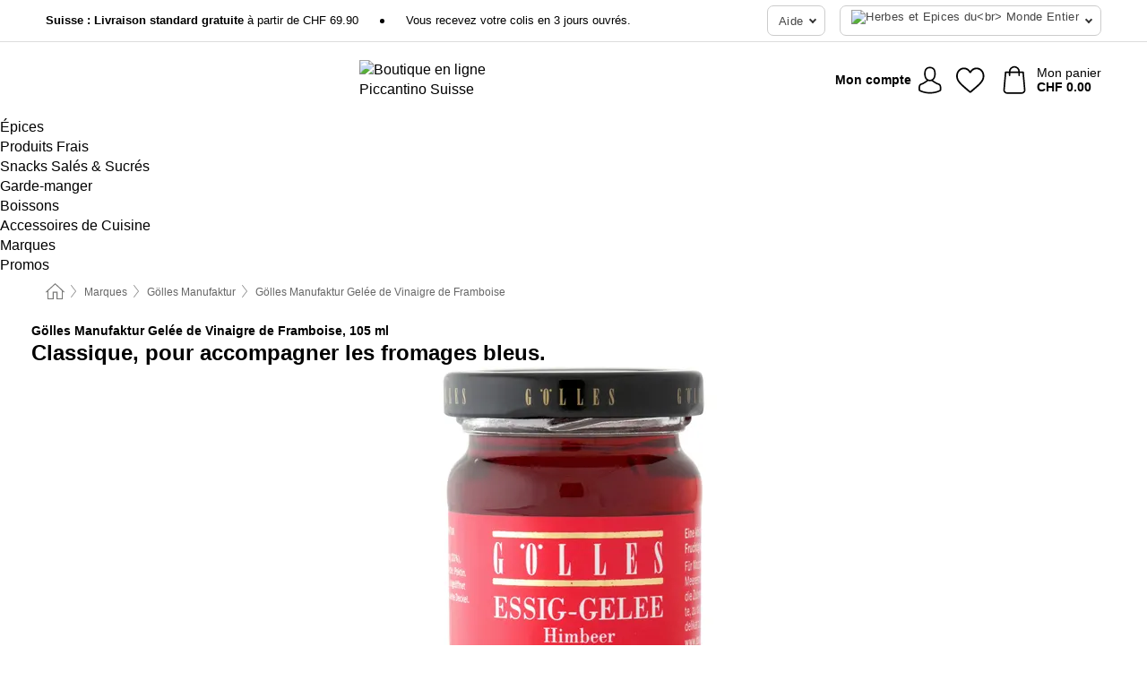

--- FILE ---
content_type: text/html; charset=UTF-8
request_url: https://www.piccantino.ch/fr-CH/goelles-manufaktur/gelee-de-vinaigre-de-framboise
body_size: 28766
content:
 <!DOCTYPE html> <html class="no-js" lang="fr-CH">                    <head> <script>
        window.shopCode = "piccantino_ch_fr";
        window.serverLanguage = "fr";
        window.ajaxPrefix = "/fr-CH/ajax/";
        window.urlPrefix = "fr-CH";
    </script> <link rel="preconnect" href="//pi.nice-cdn.com">      <style>.container,.container--nospace{max-width:75.625rem}.container,.container--fluid,.container--nospace{display:flex;flex-direction:row;flex-wrap:wrap;margin:0 auto;width:100%}html{box-sizing:border-box;color:#222;font-size:1em;line-height:1.4;min-height:100%;-webkit-text-size-adjust:100%;--sl-scroll-lock-gutter:auto!important}::-moz-selection{background:#b3d4fc;text-shadow:none}::selection{background:#b3d4fc;text-shadow:none}audio,canvas,iframe,img,svg,video{vertical-align:middle}fieldset{border:0;margin:0;padding:0}textarea{-webkit-appearance:none;font-family:inherit;resize:vertical}.hidden{display:none!important;visibility:hidden}.visuallyhidden{border:0;clip:rect(0 0 0 0);height:1px;margin:-1px;overflow:hidden;padding:0;position:absolute;width:1px}.visuallyhidden.focusable:active,.visuallyhidden.focusable:focus{clip:auto;height:auto;margin:0;overflow:visible;position:static;width:auto}.invisible{visibility:hidden}.clearfix:after{clear:both;content:"";display:table}abbr,address,article,aside,audio,b,blockquote,body,body div,caption,cite,code,dd,del,details,dfn,dl,dt,em,fieldset,figure,footer,form,h1,h2,h3,h4,h5,h6,header,html,i,iframe,img,ins,kbd,label,legend,li,mark,menu,nav,object,ol,p,pre,q,samp,section,small,span,strong,sub,summary,sup,table,tbody,td,tfoot,th,thead,time,tr,ul,var,video{background:transparent;border:0;font-size:100%;font-weight:inherit;margin:0;padding:0;vertical-align:baseline}article,aside,details,figure,footer,header,nav,section,summary{display:block}*,:after,:before{box-sizing:border-box}embed,img,object{max-width:100%}ul{list-style:none}input[type=number]::-webkit-inner-spin-button,input[type=number]::-webkit-outer-spin-button{-webkit-appearance:none;margin:0}input[type=number]{-moz-appearance:textfield}sub,sup{font-size:75%;line-height:0;position:relative;vertical-align:baseline}sup{top:-.5em}sub{bottom:-.25em}input{line-height:normal}select{background:#fff;height:2.5rem}button{cursor:pointer;margin:0}.link{text-decoration:underline}.force-lazy{transform:translateY(6250rem)}.headline{font-size:1.75rem}.note{font-size:90%}.f-radio__button{align-items:center;border:.125rem solid #bebebe;border-radius:.625rem;color:#bebebe;cursor:pointer;display:flex;flex-grow:1;justify-content:center;margin:0 auto;padding:.9375rem .625rem}.f-radio:checked+.f-radio__button{background:#fff;border:.125rem solid #e03400;box-shadow:0 0 0 1px #e03400;color:#000}.h-search__field.f-field--clearable{padding-right:1.875rem}.f-field--clearable__btn{background:transparent;border:none;bottom:0;height:2.75rem;opacity:0;padding:0;position:absolute;right:.5625rem;top:0;transition:opacity .1s ease-out;visibility:hidden;width:2.25rem}.f-field--clearable__btn:focus{outline:none}.f-field--clearable__btn:hover{opacity:1}.f-filledin~.f-field--clearable__btn{opacity:.6;visibility:visible}.f-field--clearable--btn-spacing{right:2.75rem}body{font-family:helvetica,arial,Helvetica Neue,sans-serif,Apple Color Emoji,Segoe UI Emoji,Segoe UI Symbol;font-weight:400;overflow-x:hidden;width:100%;-webkit-font-smoothing:antialiased}a,body{color:#000}a{text-decoration:none}a:hover{color:#e03400}a:active,a:hover{outline:0}input,select{font-family:helvetica,arial,Helvetica Neue,sans-serif,Apple Color Emoji,Segoe UI Emoji,Segoe UI Symbol;font-size:.9375rem}.hr{background:#ddd;height:1px;margin:1.5em 0;overflow:hidden}.link>a:after{content:" ›"}.small{font-size:.85rem;line-height:1.3}.smaller{font-size:.75rem;line-height:1.3}strong{font-weight:700}h1,h2,h3,h4,h5,h6{font-family:helvetica,arial,Helvetica Neue,sans-serif,Apple Color Emoji,Segoe UI Emoji,Segoe UI Symbol;font-weight:700;line-height:1.3}img{height:auto}.text-right{text-align:right}.text-center{text-align:center}.select-styled{display:inline-block;margin-right:.3125rem;position:relative}.select-styled select{-webkit-appearance:none;-moz-appearance:none;background:url(//pi.nice-cdn.com/library/images/frontend/icons/selectbox-arrow.svg) 100% no-repeat #fff;background-size:2.1875rem 1.875rem;border:1px solid #bbb;border-radius:0;color:#333;cursor:pointer;display:inline-block;font-size:1rem;min-height:2.5rem;padding:0 2.5rem 0 .625rem;width:100%}.select-styled select:hover{border:1px solid #333}.select-styled select:focus{border:1px solid #aaa;box-shadow:0 0 0 .1875rem #e8e8e8;outline:none}.select-styled select:-moz-focusring{color:transparent;text-shadow:0 0 0 #333}.select-styled select::-ms-expand{display:none}.select-styled:hover select:after{display:none}.section__title{font-size:.9rem;font-weight:400;letter-spacing:.1em;margin-bottom:2rem;margin-left:.5rem;margin-right:.5rem;overflow:hidden;text-align:center;text-transform:uppercase;width:calc(100% - 1rem)}.section__title:after,.section__title:before{background-color:#ccc;content:"";display:inline-block;height:1px;margin-bottom:.3rem;position:relative;width:50%}.section__title:before{margin-left:-50%;right:1rem}.section__title:after{left:1rem;margin-right:-50%}.featured-products>.section__title,.subcategory-index-wrap>.section__title{font-size:1rem;font-weight:700;letter-spacing:.015rem;margin-bottom:1.5rem;text-align:left;text-transform:none}.subcategory-index-wrap>.section__title{margin-bottom:1rem}.featured-products>.section__title:after,.featured-products>.section__title:before,.subcategory-index-wrap>.section__title:after,.subcategory-index-wrap>.section__title:before{display:none}.featured-products.boughttogether>.section__title{font-size:1.1rem;margin-left:0;margin-right:0}.section__title--multiline{border-top:1px solid #ccc;margin-bottom:1em;margin-left:.5rem;margin-right:.5rem;text-align:center;width:calc(100% - 1rem)}.section__title--multiline a{background:#fff;display:inline-block;font-size:1.4rem;font-style:normal;font-weight:400;letter-spacing:.125rem;margin:auto;padding:0 1em;position:relative;text-transform:uppercase;top:-.7em}.section__title--multiline .note{color:#666;display:block;font-size:.6em;letter-spacing:0;margin-top:.1em;text-align:center;text-transform:none}.product-reminder{width:100%}.button.add-to-list{background:transparent;border:1px solid #bbb;color:#555;font-size:.875rem;font-weight:400;text-transform:none}.button.add-to-list:hover{background-color:hsla(0,0%,100%,.5);border:1px solid #000;box-shadow:0 0 0 1px #000;color:#000}.add-to-list:before{background-image:url("[data-uri]");background-repeat:no-repeat;background-size:1.125rem 1.125rem;content:"";display:inline-block;height:1.125rem;margin-right:.3125rem;overflow:hidden;vertical-align:middle;width:1.125rem}.add-to-list{width:100%}.content h1,.login__headline{font-size:1.625rem;font-weight:700;line-height:1.25}.content h2.subtitle{line-height:1.5}.popup .content h1{font-size:1.625rem;line-height:1.25;overflow:hidden;padding-right:3.4375rem;text-overflow:ellipsis}.content>h1{margin-bottom:1rem}h2{font-size:1.375rem;line-height:1.4}.error__title{font-size:1.1875rem}.is-hidden{display:none!important}.svgsprite{display:inline-block;fill:currentcolor}.rotate180{transform:rotate(180deg)}.startpage .main--fullsize{margin:0;max-width:none;padding-top:0}.main-bg{background:#fff;width:100%}.main,.main--fullsize{font-size:.9em;margin:0 auto;max-width:75.625rem;padding:.5rem 0 2.5rem}.main.checkout{margin:0 auto}.category .main,.cms .main,.customer .main,.search .main{display:flex;flex-direction:row;flex-wrap:wrap;font-size:.9em;margin:0 auto;max-width:75.625rem;width:100%}.sidebar-wrap{padding-bottom:1rem;padding-top:1rem;width:100%}.category .sidebar-wrap,.search .sidebar-wrap{order:-1}.content{font-size:1rem;margin:0 auto 1.2em;padding:0 1rem;position:relative;width:100%}.content--list-page{margin:0 auto 2rem;position:relative;width:100%}.content--fullsize{margin:0 auto;position:relative;width:100%}.content--fullsize.error{padding-left:.5rem;padding-right:.5rem;width:100%}.content--fullsize.wishlist{max-width:52.5rem;padding-left:1.25rem;padding-right:1.25rem}.flexPair{display:flex;flex-wrap:wrap;margin:0 -.5rem}.flexPair--small{margin:0 -.25rem}.flexPair__item,.flexPair__item--async{display:flex;flex-grow:1;margin-bottom:.5rem;min-width:50%;padding:0 .5rem}.flexPair__item--async{min-width:0}.flexPair__item--small{padding:0 .25rem}.btn,.button{align-items:center;background-color:#fff;border:1px solid #444;border-radius:.4375rem;color:#444;display:inline-flex;flex-wrap:wrap;font-family:helvetica,arial,Helvetica Neue,sans-serif,Apple Color Emoji,Segoe UI Emoji,Segoe UI Symbol;font-size:1.0625rem;font-weight:400;hyphenate-character:unset;hyphens:none;justify-content:center;letter-spacing:.025em;line-height:1.2;min-height:3rem;padding:.3125rem 1.125rem;position:relative;text-align:center;text-decoration:none;text-transform:none;transition-duration:.15s;transition-property:background,border-color,box-shadow,color;transition-timing-function:ease-in-out;vertical-align:middle}.btn:hover,.button:hover{background-color:#f8f8f8;border:1px solid #000;box-shadow:0 0 0 1px #000;color:#000}.btn:focus,.button:focus{box-shadow:0 0 0 1px #444,0 0 0 .1875rem #fff,0 0 0 .3125rem #aaa;outline:none}.btn--primary,.btn--primary[disabled]:hover,.btn-primary,.btn-primary[disabled]:hover,.button.primary,.button.primary[disabled]:hover{background-color:#e03400;border:0;color:#fff;font-weight:700}.btn--primary:not([disabled]):hover,.btn-primary:not([disabled]):hover,.button.primary:not([disabled]):hover{background-color:#ca2f00;border:0;box-shadow:none;color:#fff}.btn--primary:focus,.btn-primary:focus,.button.primary:focus{box-shadow:0 0 0 .125rem #fff,0 0 0 .25rem #e03400;outline:none}.btn--secondary,.btn-secondary{background-color:#767a0b;border:0;color:#fff;font-weight:700}.btn--secondary:not([disabled]):hover,.btn-secondary:not([disabled]):hover{background-color:#6a6e0a;border:0;box-shadow:none;color:#fff}.btn--secondary:focus,.btn-secondary:focus,.button.secondary:focus{box-shadow:0 0 0 .125rem #fff,0 0 0 .25rem #767a0b;outline:none}.btn[disabled],.button[disabled]{box-shadow:none;cursor:not-allowed;opacity:.5}.btn--arrow,.btn--next{font-size:1.125rem;justify-content:flex-start;padding-left:1rem;padding-right:4rem}.btn--arrow:after,.btn--next:after{background-size:1.5625rem .625rem;bottom:0;content:"";display:block;height:.625rem;margin:auto;position:absolute;right:1.5rem;top:0;transform:translateZ(0);transition:all .2s ease-in-out;width:1.5625rem}.btn--arrow:after,.btn--arrow:hover:after,.btn--next:after,.btn--next:hover:after{background-image:url("data:image/svg+xml;charset=utf-8,%3Csvg xmlns='http://www.w3.org/2000/svg' viewBox='0 0 25 10'%3E%3Cpath fill='%23fff' d='M24.797 4.522 20.37.198a.704.704 0 0 0-.979 0 .664.664 0 0 0 0 .955l3.248 3.171H.692A.684.684 0 0 0 0 5c0 .373.31.676.692.676h21.946l-3.247 3.17a.664.664 0 0 0 0 .956.7.7 0 0 0 .489.198.7.7 0 0 0 .49-.198l4.427-4.324a.664.664 0 0 0 0-.956'/%3E%3C/svg%3E")}.btn--arrow:hover:after,.btn--next:hover:after{transform:translate3d(.375rem,0,0)}.btn--animatedAddToCart{background:#e03400;border-color:#e03400;color:#fff;overflow:hidden;padding:0;width:100%}.btn--animatedAddToCart:hover{background:#ca2f00;border-color:#ca2f00;box-shadow:none;color:#fff}.btn--animatedAddToCart .t{transform:translateZ(0);transition:transform,.3s;width:100%}.added.btn--animatedAddToCart .t{transform:translate3d(-100%,0,0);transition-duration:0s;transition-property:transform}.btn--animatedAddToCart svg{bottom:0;left:0;margin:auto;opacity:0;position:absolute;right:0;top:0;transform:rotate(-5deg);transition:all .6s;width:1.25rem}.added.btn--animatedAddToCart svg{opacity:1}.checkmarkstroke{fill:none;stroke-width:0}.added .checkmarkstroke{fill:none;stroke:#fff;stroke-width:40;stroke-linecap:round;stroke-linejoin:round;stroke-miterlimit:10;stroke-dashoffset:320;animation:dash .3s ease-out forwards}@keyframes dash{0%{stroke-dashoffset:320}to{stroke-dashoffset:0}}.bundle__total .add-to-basket,.checkout-btn,.qty-wrap>.add-to-basket{font-size:1rem}.add-to-basket svg,.add-to-basket:hover svg{fill:#fff;transition-duration:.15s;transition-property:fill;transition-timing-function:ease-in-out}.submit>.btn-default{font-size:.9375rem;font-weight:400}.with-arrow{justify-content:flex-start;padding:.5rem 1.5rem .5rem 1rem}.with-arrow:after{border-color:#444;border-style:solid;border-width:.125rem .125rem 0 0;bottom:0;content:"";display:block;height:.5625rem;margin:auto;position:absolute;right:1rem;top:0;transform:rotate(45deg);transition-duration:.15s;transition-property:background,border-color,box-shadow,color;transition-timing-function:ease-in-out;width:.5625rem}.with-arrow:hover:after{border-color:#000}.btn--primary.with-arrow:after,.btn-primary.with-arrow:after{border-color:#fff;transition-duration:.15s;transition-property:background,border-color,box-shadow,color;transition-timing-function:ease-in-out}.btn--primary.with-arrow:hover:after,.btn--secondary.with-arrow:after,.btn--secondary.with-arrow:hover:after,.btn-primary.with-arrow:hover:after,.btn-secondary.with-arrow:after,.btn-secondary.with-arrow:hover:after{border-color:#fff}.qty-wrap .add-to-basket{padding-left:.5rem;padding-right:.5rem}.product-buy-box .add-to-basket.full{width:100%}.add-to-basket .se2ff5f3b25edd90d5f55efc00c718b98{margin-right:.125rem;position:relative;fill:#fff;color:#fff;height:1rem;top:-1px}.btn-group-secondary{display:flex}.btn-group-secondary a,.btn-group-secondary button{background-color:#fff;border:1px solid #767a0b;border-right:none;color:#767a0b;padding:.625rem 1rem}.btn-group-secondary a.active,.btn-group-secondary a:hover,.btn-group-secondary button.active,.btn-group-secondary button:hover{background-color:#767a0b;color:#fff}.btn-group-secondary a:first-of-type,.btn-group-secondary button:first-of-type{border-bottom-left-radius:0;border-top-left-radius:0}.btn-group-secondary a:last-of-type,.btn-group-secondary button:last-of-type{border-bottom-right-radius:0;border-right:1px solid #767a0b;border-top-right-radius:0}.btn--full{width:100%!important}.btn--wide{min-width:100%}.btn--small,.btn-small{font-size:.9375rem;min-height:2.5rem}.btn--tiny{font-size:.875rem;min-height:2.25rem}.btn--edit{background-color:#eee;border-color:#eee;border-radius:.4375rem;border-radius:7px;color:#505050;font-size:.8125rem;font-size:13px;line-height:1.2;min-height:2.0625rem;min-height:33px;padding:2px 16px}.btn--edit:hover{background-color:#dcdcdc;border-color:#dcdcdc;box-shadow:none;color:#505050}.btn--dropdown{padding:.25rem 1.5rem .25rem .75rem;position:relative}.btn--dropdown:after{border-bottom:.125rem solid #333;border-right:.125rem solid #333;bottom:0;content:"";height:.375rem;margin:auto;position:absolute;right:.625rem;top:-.1875rem;transform:rotate(45deg);width:.375rem}.btn--close{-webkit-appearance:none;-moz-appearance:none;appearance:none;background:transparent;border:0;border-radius:50%;cursor:pointer;display:block;height:2.5rem;outline:none;overflow:hidden;position:relative;width:2.5rem}.btn--close:before{background:hsla(0,0%,100%,.35);border:0;border-radius:50%;bottom:0;content:"";left:0;opacity:0;position:absolute;right:0;top:0;transform:scale(0);transition:opacity .2s ease-out,transform .2s ease-out}.btn--close:hover:before{opacity:1;transform:scale(1)}.btn--close:after{align-items:center;bottom:0;color:#888;content:"✕";display:flex;font-size:1.0625rem;justify-content:center;left:0;margin:auto;position:absolute;right:0;top:0;z-index:2}.btn--close:hover:after{color:#999}.dropdown{height:0;opacity:0;overflow:hidden;position:absolute;transition:opacity .15s ease-in-out;visibility:hidden;z-index:1800}.header{position:relative}.h-content{align-items:stretch;display:flex;flex-wrap:wrap;justify-content:space-between;margin:auto;max-width:75.625rem;padding:0 0 .5rem}.h-serviceBar{display:none}.h-usps{flex:1 1 auto;flex-wrap:wrap;font-size:.75rem;height:2.0625rem;justify-content:flex-start;overflow:hidden}.h-usps,.h-usps__item{align-items:center;display:flex;padding:0 .5rem}.h-usps__item{height:100%;margin-right:.5rem;position:relative;white-space:nowrap}.h-usps__item:not(:first-child):before{background:#000;border-radius:50%;content:"";height:.3125rem;margin-right:1.5rem;position:relative;width:.3125rem}.h-usps__link,.h-usps__title{color:#000;text-decoration:none}.h-usps__link:hover{color:#000;text-decoration:underline}.h-services{align-items:center;display:flex;flex:0 0 auto;justify-content:flex-end;padding:0 .5rem}.h-service{flex-shrink:0;padding:0 .5rem}.h-service__btn{border:1px solid #ccc;box-shadow:none;font-family:helvetica,arial,Helvetica Neue,sans-serif,Apple Color Emoji,Segoe UI Emoji,Segoe UI Symbol;font-size:.8125rem;min-height:2.125rem}.h-service__btn:focus,.h-service__btn:hover{background:#f4f4f4;border:1px solid #bbb;box-shadow:none}.h-hotline{font-size:.6875rem;line-height:1.2;margin-left:.5rem;padding-left:1.25rem;position:relative}.h-hotline__image{left:0;margin-top:-.375rem;position:absolute;top:50%}.h-hotline__imagePath{fill:#333}.h-hotline__label--inline{font-size:.8125rem;line-height:1.4}.h-hotline__link{color:#000;display:block;font-size:.8125rem;font-weight:700;text-decoration:none;white-space:nowrap}.h-hotline__link:hover{color:#000}.h-hotline__link--inline{display:inline;line-height:1.125rem}.h-hotline__times{color:rgba(0,0,0,.8);font-size:.6875rem}.h-shoppingWorld{display:none}.h-shoppingWorld__icon{height:1.5rem;width:auto}.h-logo{align-items:center;display:flex;flex:0 0 auto;margin-left:0;order:1;padding:.5rem 0 .5rem .75rem;position:relative}.h-logo__image{display:block;height:auto;margin:auto;width:7.5rem}.h-tools{align-items:center;display:flex;flex:0 1 auto;line-height:1.2;order:2}.h-tools__item{height:100%}.h-tools__item--account{position:static}.h-tools__link{align-items:center;color:#000;display:flex;font-size:.75rem;height:100%;justify-content:center;min-height:3rem;min-width:2.625rem;padding:0 .25rem;position:relative;text-decoration:none;white-space:nowrap}.h-tools__item:last-child .h-tools__link{min-width:3.25rem;padding:0 .75rem 0 0}.h-tools__link:hover{color:#000}.h-tools__link:hover .h-tools__icon{transform:scale(1.1)}.h-tools__icon__wrap{position:relative}.h-tools__icon{display:block;transition:transform .1s ease-out}.h-tools__icon--account{height:1.9375rem;width:1.625rem}.h-tools__icon--wishlist{height:1.8125rem;width:2rem}.h-tools__icon--minicart{height:2rem;width:1.625rem}.h-tools__iconPath,a:hover .h-tools__iconPath{fill:#000}.h-tools__icon__cartQuantity{align-items:center;background:#e03400;border:.125rem solid #fff;border-radius:1rem;bottom:.9375rem;color:#fff;display:flex;font-family:Arial,sans-serif;font-size:.75rem;height:1.5rem;justify-content:center;min-width:1.5rem;padding:0 .2rem;position:absolute;right:-.625rem;text-align:center;width:auto}.h-tools__text{display:block;max-width:5rem;overflow:hidden;text-overflow:ellipsis;vertical-align:middle;white-space:nowrap}.h-tools__text--account,.h-tools__text--minicart{display:none}.h-tools__text b{display:block;font-weight:700;overflow:hidden;text-overflow:ellipsis;white-space:nowrap}.breadcrumbs{align-items:center;background:transparent;display:flex;font-size:.75rem;margin:0 auto;max-width:75.625rem;overflow:hidden;padding:.5rem 1rem;width:100%}.breadcrumbs li{display:none;line-height:1.4rem;overflow:hidden;text-overflow:ellipsis;white-space:nowrap}.breadcrumbs>.back__to__home,.breadcrumbs>li:nth-of-type(2){display:inline-block;flex:0 0 auto}.breadcrumbs>li:last-of-type,.category .breadcrumbs>li:nth-last-of-type(2):not(:first-of-type),.product .breadcrumbs>li:nth-last-of-type(2):not(:first-of-type){display:inline-block;flex:1 1 auto}.category .breadcrumbs>li:last-of-type:not(:nth-of-type(2)),.product .breadcrumbs>li:last-of-type:not(:nth-of-type(2)){display:none}.breadcrumbs>li:nth-of-type(n+2):before{background-image:url("[data-uri]");background-repeat:no-repeat;background-size:.375rem .875rem;content:" ";display:inline-block;height:1.125rem;line-height:1;margin:0 .4375rem;opacity:.5;position:relative;vertical-align:middle;width:.5rem}.breadcrumbs a{color:#666}.breadcrumbs a:hover{color:#333;text-decoration:underline}.breadcrumbs .back__to__home a{background-image:url("[data-uri]");background-repeat:no-repeat;background-size:1.3125rem 1.125rem;display:block;height:1.25rem;opacity:.6;text-indent:-624.9375rem;width:1.3125rem}.breadcrumbs .back__to__home a:hover{opacity:.8}.product-page{margin:auto;position:relative}.product-origin{margin-top:1.2rem}.product-origin img{margin:0 .25rem;vertical-align:text-bottom;width:1.625rem}.detailUsp{display:flex;flex-wrap:wrap;margin:3rem auto 0;max-width:75.625rem;width:100%}.detailUsp__item{padding:1rem 1.5rem;text-align:center;width:100%}.detailUsp__image{height:auto;margin-bottom:1rem;width:3.125rem}.detailUsp__title{font-size:1rem;font-weight:700;margin-bottom:1rem}.buy-box-usps{color:#d96600;display:none;font-size:.8rem;margin:1rem 0 0}.buy-box-usps>li{margin:.3rem 0}.buy-box-usps>li:before{content:"✓ "}.social-sharing{font-size:.9em;line-height:1;margin:2em 0 0;text-align:left}.product-page-summary .social-sharing{text-align:left}.social-sharing>p,.social-sharing>ul{display:inline-block;vertical-align:middle}.social-sharing>ul>li{display:inline-block;margin:0 .5em 0 .3em}.social-sharing>ul>li>a{display:block;width:2.125rem}.social-sharing>ul>li>a:focus,.social-sharing>ul>li>a:hover{opacity:.9}.social-sharing img{height:2.125rem;width:2.125rem}#share-wa{display:none}.product-menu-wrap{padding:0 .625rem}.product-menu-headline{font-size:1rem}.product-menu{margin:.5rem 0 2rem;padding-left:1rem}.product-menu li{list-style-type:square}.product-menu li a{color:#e03400;display:block;font-size:.875rem;text-decoration:underline}.product-menu li a:hover{color:#e03400;text-decoration:none}.product-infos{margin-top:3rem}.product-descr{line-height:1.7}.product-descr-section .headline{background:#eee;cursor:pointer;font-size:.85rem;letter-spacing:.125rem;margin:0 0 1em;overflow:hidden;padding:.7rem 2.5rem .7rem 1rem;position:relative;text-overflow:ellipsis;text-transform:uppercase;white-space:nowrap}.product-descr-section .headline:hover{background:#e8e8e8}.product-descr-section .headline:after{background-image:url("data:image/svg+xml;charset=utf-8,%3Csvg xmlns='http://www.w3.org/2000/svg' viewBox='0 0 16 9'%3E%3Cpath d='M8 8.8c-.2 0-.4-.1-.6-.2L.2 1.4C-.1 1.1-.1.5.2.2s.9-.3 1.2 0L8 6.8 14.6.2c.3-.3.9-.3 1.2 0s.3.9 0 1.2L8.6 8.6c-.2.2-.4.2-.6.2'/%3E%3C/svg%3E");bottom:0;content:"";display:block;height:.5625rem;margin:auto;position:absolute;right:1rem;top:0;width:1rem}.product-descr-section.opened .headline:after{top:-1px;transform:rotate(180deg)}.product-description-content{font-size:.9375rem;margin-bottom:2rem;overflow-x:auto;padding:0 1rem}.product-description-content h2{font-size:1rem;font-weight:700;margin-bottom:.6em;margin-top:1em}.product-description-content h2:first-child{margin-top:0}.product-description-content h3,.product-description-content h4,.product-description-content h5,.product-description-content h6{font-size:1rem;margin:1em 0}.product-description-content ol,.product-description-content ul{margin:1em 0}.product-description-content ul>li{list-style-type:disc;margin-left:1.2em}.product-description-content ul.bundle-contents-list>li,.product-description-content ul.product-accessoires>li{list-style:none;margin-left:0}.product-description-content p{line-height:1.7;margin:0 0 1em}.product-description-content img{height:auto!important;max-width:100%!important}.product-description-content a{color:#000;text-decoration:underline}.product-description-content a:hover{color:#e03400;text-decoration:none}.product-description-content .dataTable{font-size:.8rem}.product-descr-section .product-description-content{display:none}.product-descr-section.opened .product-description-content{display:block}.product-description-content .product-certificate{margin-bottom:2em}.product-description-content .product-certificate:last-child{margin-bottom:0}.product-description-content .product-certificate-signal-word--title{font-weight:700}.hazard-pictogram-list{display:flex;flex-direction:row;justify-content:flex-start}.hazard-pictogram-item{align-items:center;display:flex;flex-direction:column;justify-content:space-around}.hazard-pictogram-item:first-child{margin-left:0}.product-danger-sign{background-image:url(//pi.nice-cdn.com/library/images/frontend/sprites/danger-signs-128x128.png);background-repeat:no-repeat;background-size:cover;display:inline-block;height:4rem;width:4rem}.product-danger-sign.product-danger-sign--small{height:2rem;width:2rem}.product-danger-sign.product-danger-sign--ghs01{background-position:0 0}.product-danger-sign.product-danger-sign--ghs02{background-position:12.5% 0}.product-danger-sign.product-danger-sign--ghs03{background-position:25% 0}.product-danger-sign.product-danger-sign--ghs04{background-position:37.5% 0}.product-danger-sign.product-danger-sign--ghs05{background-position:50% 0}.product-danger-sign.product-danger-sign--ghs06{background-position:62.5% 0}.product-danger-sign.product-danger-sign--ghs07{background-position:75% 0}.product-danger-sign.product-danger-sign--ghs08{background-position:87.5% 0}.product-danger-sign.product-danger-sign--ghs09{background-position:100% 0}.product-properties{display:block;font-size:.75rem;margin:1.5em 0;padding:0;width:100%}.product-properties>table,table.product-properties{border-collapse:collapse;width:100%}.product-properties th{font-weight:700;position:relative;text-align:left;width:45%}.product-properties td,.product-properties th{padding:.2rem .625rem .2rem 0;vertical-align:top}.product-properties td{width:55%}.product-properties a{text-decoration:underline}.product-properties a:hover{text-decoration:none}.product-properties th.attributes:before{background:#fff;border:1px solid #ccc;border-radius:.3125rem;bottom:1.5625rem;box-shadow:1px 1px .125rem rgba(0,0,0,.1);content:attr(data-tooltip);font-weight:400;left:80%;min-width:12.5rem;padding:.625rem;position:absolute;text-align:left;visibility:hidden;width:auto;z-index:11}.product-properties th.attributes:after{background:url(//pi.nice-cdn.com/library/images/frontend/flyout_nav.png) -1.5625rem -1.5rem no-repeat;background-size:4.6875rem 2.375rem;bottom:.75rem;content:" ";height:.875rem;left:90%;position:absolute;visibility:hidden;width:1.5625rem;z-index:12}.product-properties th.attributes:hover:after,.product-properties th.attributes:hover:before{visibility:visible}.advanced-properties{margin:1.5rem 0 2rem;max-width:100%;padding:0 1rem}.product-infos .advanced-properties{max-width:none}.advanced-properties table{margin:0;width:100%}.advanced-properties>h3{margin-bottom:.8em}.advanced-properties .product-properties{margin-top:0}.skip-links{list-style:none;margin:0;padding:0}.skip-links a{background-color:#000;color:#fff;font-weight:700;padding:.5rem;position:absolute;text-decoration:none;top:-3em}.skip-links a:focus{top:0;z-index:1000000000}.table__scrollable table,.table__wrap{display:block;overflow-x:auto;width:100%}.table__scrollable table{overflow-y:hidden}.table{border-collapse:collapse;margin-bottom:1rem;width:auto}.table.full{width:100%}.table.outerborder{border:1px solid #ccc}.table.striped tbody tr:nth-of-type(odd){background-color:rgba(0,0,0,.05)}.table td,.table th{padding:.75rem;vertical-align:top}.table th,.table.bordered tr{border-bottom:1px solid #ccc}.swiper-container{margin:0 auto;overflow:hidden;position:relative;z-index:1}.swiper-container-no-flexbox .swiper-slide{float:left}.swiper-wrapper{box-sizing:content-box;display:flex;transition-property:transform;z-index:1}.swiper-slide,.swiper-wrapper{height:100%;position:relative;width:100%}.swiper-slide{flex-shrink:0}.swiper-container .swiper-notification{left:0;opacity:0;pointer-events:none;position:absolute;top:0;z-index:-1000}.swiper-wp8-horizontal{touch-action:pan-y}.swiper-wp8-vertical{touch-action:pan-x}.swiper-button-next,.swiper-button-prev{background-position:50%;background-repeat:no-repeat;background-size:1.6875rem 2.75rem;cursor:pointer;height:2.75rem;margin-top:-1.375rem;position:absolute;top:50%;width:1.6875rem;z-index:10}.swiper-button-next:after,.swiper-button-prev:after{border-color:#2e2d2c;border-style:solid;border-width:1px 1px 0 0;bottom:0;content:"";display:block;height:1.375rem;left:0;margin:auto;position:absolute;right:0;top:0;transform:rotate(45deg);width:1.375rem}.swiper-button-prev:after{transform:rotate(225deg)}.swiper-button-next.swiper-button-disabled,.swiper-button-prev.swiper-button-disabled{cursor:auto;opacity:.35;pointer-events:none}.swiper-button-prev,.swiper-container-rtl .swiper-button-next{left:.625rem;right:auto}.swiper-button-next,.swiper-container-rtl .swiper-button-prev{left:auto;right:.625rem}.swiper-pagination{text-align:center;transition:.3s;z-index:10}.swiper-pagination.swiper-pagination-hidden{opacity:0}.swiper-pagination-bullet{background:#000;border-radius:100%;display:inline-block;height:.5rem;opacity:.2;width:.5rem}button.swiper-pagination-bullet{-webkit-appearance:none;-moz-appearance:none;appearance:none;border:none;box-shadow:none;margin:0;padding:0}.swiper-pagination-clickable .swiper-pagination-bullet{cursor:pointer}.swiper-pagination-bullet-active{background:#007aff;opacity:1}.swiper-lazy-preloader{animation:swiper-preloader-spin 1s steps(12) infinite;height:2.625rem;left:50%;margin-left:-1.3125rem;margin-top:-1.3125rem;position:absolute;top:50%;transform-origin:50%;width:2.625rem;z-index:10}@keyframes swiper-preloader-spin{to{transform:rotate(1turn)}}.fancybox-overlay{display:none;left:0;overflow:hidden;position:absolute;top:0;z-index:8010}.fancybox-overlay-fixed{bottom:0;position:fixed;right:0}.grid-view{display:flex;flex-flow:row wrap;padding:0 .25rem}.product-v2{display:flex;flex-direction:column;font-size:.8125rem;height:auto;margin-bottom:3rem;padding-left:.5rem;padding-right:.5rem;position:relative;width:50%}.product-v2:after{clear:both;content:"";display:table}.product__imagewrap{align-items:center;display:flex;justify-content:center;margin-bottom:1.5625rem;position:relative}.product__image{aspect-ratio:1/1;display:block;margin:auto;max-height:100%;max-width:100%;-o-object-fit:contain;object-fit:contain}.product__contentwrap{display:flex;flex-direction:column;flex-grow:1;position:relative}.spareparts .product__contentwrap{flex-grow:0}.product__title{flex-grow:1;font-size:.875rem;font-weight:400;line-height:1.3;min-height:4rem}.content--list-page .product__title{hyphenate-character:auto;hyphens:auto}.product__subtitle{display:-webkit-box;-webkit-box-orient:vertical;-webkit-line-clamp:2;color:#666;font-size:100%;line-height:1.4;margin:0;overflow:hidden}.product__title h3,.product__title h4,.product__title h5{font-size:inherit;font-weight:400;margin-bottom:0}.product__brand{display:block}.product__articlenumber{color:#666;font-size:.7rem;line-height:1.5}.product__content{color:#666;display:block;font-size:.8125rem;margin-top:.15rem}.product__content--withArrow:before{background:url(//pi.nice-cdn.com/library/images/frontend/arrows/icon-arrow.svg);background-repeat:no-repeat;content:"";display:inline-block;height:.5rem;margin-right:.1875rem;width:1rem}.productVariants{align-items:baseline;display:flex;flex-direction:row}.product__features{margin-top:1rem;min-height:4.2rem}.product__features--list{color:#666;font-size:.8125rem;list-style:disc inside}.product__features--list li{line-height:1.6;list-style-type:square;margin-top:.1rem;overflow:hidden;text-overflow:ellipsis;white-space:nowrap}.product__footer{margin-top:1rem}.product__footer .price{font-size:.9375rem}.product__footer>.stockstate{font-size:.8125rem;font-weight:700}.product__footer>.stockstate--text{font-size:.9em}.product-v2 .starswrap{margin-bottom:.5rem;min-height:1.4375rem}.product-v2 .rating-count{font-size:.6875rem;overflow:hidden;text-overflow:ellipsis;white-space:nowrap}.product-v2 .pr__labels{left:.5rem;position:absolute;top:0}.pr__badges{left:.625rem;position:absolute;top:2.1875rem}.pr__badges li{display:block;margin-bottom:.625rem}.pr__badges img{display:block;width:2.8125rem}.add-to-cart-form{width:100%}.flag{background:#fff;border-radius:.25rem;display:inline-block;font-size:.75rem;font-weight:700;letter-spacing:.05em;line-height:1.1;margin-right:.375rem;padding:.25rem .5rem}.flag.bestseller{border:1px solid #cc4d00;color:#cc4d00}.flag.new{border:1px solid #007a22;color:#007a22}.flag.sale-tag{border:1px solid #cd0000;color:#cd0000}.flag.sale{background:#cd0000;border-radius:0;color:#fff;font-size:.8em;letter-spacing:0;margin-left:.25rem;padding:.3em .375rem;position:static;vertical-align:middle}.price{color:#000;font-size:.9375rem;font-weight:700}.instead-price{color:#000;font-weight:400;text-decoration:line-through!important}.reduced-price{color:#cd0000!important;font-weight:700}.main-price .reduced-price{font-size:1.1875rem}.price-saving{color:#cd0000;font-weight:700}.sup,sup{font-size:.7em;position:relative;top:-.3em}.percent-saving{background:#cd0000;border-radius:.1875rem;color:#fff;font-size:.9em;font-weight:400;line-height:1.2;padding:.125rem .3125rem;vertical-align:middle}.stars{align-items:center;direction:ltr;display:flex;unicode-bidi:bidi-override}.stars i{color:#767a0b;display:inline-block;font-family:Segoe UI Symbol,Arial,sans-serif;font-size:1.0625rem;font-style:normal;margin-right:.05em;position:relative}.stars--small i{font-size:.875rem}.stars.large i{font-size:1.375rem}.stars.large span{line-height:1.375rem;vertical-align:middle}.stars .full:after{color:#767a0b;content:"★";left:0;position:absolute;top:0}.stars i:before{content:"☆"}.stars .half:after{color:#767a0b;content:"★";left:0;overflow:hidden;position:absolute;top:0;width:48%}.rating-count{color:#666;font-size:.75rem;height:.75rem;margin-left:.2em;vertical-align:middle}.stock-state{font-size:.9375rem;font-weight:700}.stock-state a{color:inherit;text-decoration:underline}.stock-state a:hover{color:inherit}.available{color:#007a22}.unavailable{color:#cd0000;font-weight:700}.availableAtDate,.preorder{color:#cc4d00}.preorder,.restricted{font-weight:700}.restricted{color:#cd0000}.stock-state.pre-order{color:#000}.stock-state.country-restricted{color:#cd0000}.free-del{color:#cc4d00;font-weight:700}.stock-state>span{color:#333;font-size:.8125rem;font-weight:500}.stock-state>span.description{font-size:.9375rem}.stock-state-highlight{border:.1875rem solid #cd0000;border-radius:.5rem;font-size:1.1875rem;padding:.9375rem}.stock-state-highlight span{display:block;font-size:1rem;margin-top:.7em}.stock-state-highlight--preorder{border:.1875rem solid #cc4d00;border-radius:.25rem;color:#cc4d00;font-size:1.1875rem;padding:.9375rem}.stock-state-highlight--preorder .stock-state-large{font-size:1rem;margin-top:.7em}.stock-state-highlight--preorder span{color:#000}.quantityControl{align-items:stretch;display:flex;margin-bottom:.8125rem;margin-right:0}.category .quantityControl__quantityLabel,.product .quantityControl__quantityLabel{align-self:center;font-size:1rem;font-weight:700;line-height:1.3;margin:0;width:auto}.quantityControl .quantityControl__btn{background-color:#e8e8e8;border:none;border-radius:.4375rem;cursor:pointer;font-size:1.5rem;font-weight:700;height:3rem;line-height:2rem;margin:0 .5rem;min-width:3rem;overflow:hidden;position:relative;text-align:center;text-indent:-624.9375rem;transition:background-color .15s ease-in-out;-webkit-user-select:none;-moz-user-select:none;user-select:none}.quantityControl .quantityControl__btn:hover{background-color:#ddd;border:none;transition:background-color .3s ease-in-out}.quantityControl .quantityControl__btn:focus{background-color:#ddd;outline:none}.quantityControl .quantityControl__btn.disabled,.quantityControl .quantityControl__btn.disabled:focus,.quantityControl .quantityControl__btn.disabled:hover{background-color:#eee;border:none;cursor:default;opacity:.5}.quantityControl .quantityControl__btn svg{bottom:0;left:0;margin:auto;position:absolute;right:0;top:0;fill:#666;stroke:#666}.quantityControl .quantityControl__value{-webkit-appearance:none;-moz-appearance:textfield;border:1px solid #aaa;border-radius:.4375rem;box-shadow:none;color:#000;font-size:1rem;height:3rem;line-height:1.3;padding:0 .5rem;text-align:center;transition:border .3s ease-in-out;transition:box-shadow .3s ease-in-out;width:4.25rem}.discontinued__message,.discontinued__message--twocols{color:#cd0000;font-weight:700;margin-top:.5rem}.discontinued__message--twocols{margin-bottom:.5rem;padding:0 1rem}.successor__wrap{padding:0 .625rem;width:100%}.successor{border:1px solid #ccc;display:block;margin-bottom:1.5rem;width:100%}.successor__headline{font-size:1rem;font-weight:700;margin-bottom:1rem;padding:.9375rem}.successor .product-v2{display:block;width:100%}.successor .product__imagewrap{float:left;width:33%}.successor .product__contentwrap,.successor .product__footer{margin-left:37%;padding-left:.9375rem}.select__list{height:0;opacity:0;position:absolute;visibility:hidden}.orderChangeRequest{margin:0 auto;max-width:40rem;padding:.9375rem}.orderChangeRequest__fancyWrap{bottom:0;top:auto!important}.orderChangeRequest__fancyWrap .fancybox-skin{border-bottom-left-radius:0;border-bottom-right-radius:0}.orderChangeRequest__headline{font-size:1.6875rem;letter-spacing:.68px;margin-bottom:2.1875rem;padding-top:.625rem;text-align:center}.orderChangeRequest__options{display:none}.orderChangeRequest__text{font-size:1rem;letter-spacing:.42px;margin-bottom:1.875rem}.orderChangeRequest__btns{display:flex;flex-direction:column-reverse;justify-content:center}.orderChangeRequest__cancelBtn{margin:.625rem 0}.orderChangeRequest__row{display:flex;flex-wrap:wrap;font-size:.9375rem;justify-content:space-between}.orderChangeRequest__orderNum{font-size:1rem;font-weight:500;margin-bottom:.4375rem;padding-right:.25rem}.orderChangeRequest__orderNum.highlight>span{background:#ffdc8c;border-radius:.4375rem}.orderChangeRequest__date{font-size:1rem;font-weight:500;margin-bottom:.625rem}.orderChangeRequest__items{margin-bottom:2.5rem}.orderChangeRequest__items,.orderChangeRequest__price{font-size:1rem;font-weight:500}.orderChangeRequest__divider{border-top:1px solid #ddd;padding-top:.625rem}.orderChangeRequest__flexPair{margin-bottom:1.875rem}.orderChangeRequest__radioBtns{display:block;padding:0}.orderChangeRequest__serviceText{display:none}.orderChangeRequest__flexPairService{display:block}.orderChangeRequest__img{display:block;margin:0 auto 3.125rem}.orderChangeRequest__arrow{display:block;margin:0 auto 1.875rem}.orderChangeRequest__openChat{display:flex;justify-content:center}.orderChangeRequest__openChatBtn{margin-bottom:1.875rem}.orderChangeRequest__closeBtn{display:block;margin:0 auto;width:50%}.orderChangeRequest__phoneText{margin-bottom:1.875rem;text-align:center}.orderChangeRequest__phoneNum{align-items:center;color:#158a86;display:flex;font-size:1.75rem;font-weight:500;justify-content:center;margin-bottom:1.875rem}.orderChangeRequest__phone{margin-right:.9375rem}.orderChangeRequest__radioBtnsHeadline{font-size:1.5rem;letter-spacing:1px;margin-bottom:1.25rem;padding-top:1.25rem}.orderChangeRequest__alreadyPaid{display:none}.orderChangeRequest__alreadyPaidService{color:#158a86;display:flex;margin-bottom:1.875rem;margin-top:-1.875rem}.cancelOrder{padding:1rem}.cancelOrder__fancyWrap{bottom:0;top:auto!important}.cancelOrder__fancyWrap .fancybox-skin{border-bottom-left-radius:0;border-bottom-right-radius:0}.cancelOrder__headline{font-size:1.6875rem;letter-spacing:.68px;margin-bottom:2.1875rem;padding-top:.625rem;text-align:center}.cancelOrder__section{margin-bottom:1.5rem}.cancelOrder__options{display:none}.cancelOrder__text{font-size:1.0625rem;letter-spacing:.42px;margin-bottom:1.875rem}.cancelOrder__btns{display:flex;flex-direction:column-reverse;justify-content:center}.cancelOrder__cancelBtn{margin:.625rem 0}.cancelOrder__row{display:flex;flex-wrap:wrap;font-size:.9375rem;justify-content:space-between}.cancelOrder__orderNum{font-size:1rem;font-weight:500;margin-bottom:.4375rem;padding-right:.25rem}.cancelOrder__orderNum.highlight>span{background:#ffdc8c;border-radius:.4375rem}.cancelOrder__date{font-size:1rem;font-weight:500;margin-bottom:.625rem}.cancelOrder__items{margin-bottom:2.5rem}.cancelOrder__items,.cancelOrder__price{font-size:1rem;font-weight:500}.cancelOrder__divider{border-top:1px solid #ddd;padding-top:.625rem}.cancelOrder__flexPair{flex-direction:column-reverse;margin-bottom:1.875rem}.cancelOrder__radioBtns{display:block;padding:0}.cancelOrder__serviceText{display:none}.cancelOrder__flexPairService{display:block}.cancelOrder__img{display:block;margin:0 auto 3.125rem}.cancelOrderIconFillColor{fill:#e03400}.cancelOrder__arrow{display:block;margin:0 auto 1.875rem}.cancelOrder__openChat{display:flex;justify-content:center}.cancelOrder__openChatBtn{margin-bottom:1.875rem}.cancelOrder__closeBtn{display:block;margin:0 auto;width:50%}.cancelOrder__btnWrap{display:flex;justify-content:center}.cancelOrder__phoneText{margin-bottom:1.875rem;text-align:center}.cancelOrder__phoneNum{align-items:center;color:#158a86;display:flex;font-size:1.75rem;font-weight:500;justify-content:center;margin-bottom:1.875rem}.cancelOrder__phone{margin-right:.9375rem}.cancelOrder__radioBtnsHeadline{font-size:1.5rem;letter-spacing:1px;margin-bottom:1.25rem;padding-top:1.25rem}.cancelOrder__alreadyPaid{display:none}.cancelOrder__alreadyPaidService{color:#158a86;display:flex;margin-bottom:1.875rem;margin-top:-1.875rem}@media (min-width:22.5rem){.h-logo__image{width:7.5rem}.h-tools__link{min-width:3rem}.h-tools__item:last-child .h-tools__link{padding:0 1rem 0 0}.h-tools__text{max-width:4.375rem}.h-tools__text--account{display:block;margin-right:.5rem;text-align:right}}@media (min-width:35.5rem){.section__title,.section__title--multiline{margin-left:.9375rem;margin-right:.9375rem;width:calc(100% - 1.875rem)}h2{font-size:1.5rem;line-height:1.3}.hideDesktop--568{display:none!important}.content,.content--fullsize.error{padding-left:.9375rem;padding-right:.9375rem}.bundle__total .add-to-basket,.checkout-btn,.qty-wrap>.add-to-basket{font-size:1rem}.btn--wide{min-width:18.75rem}.h-content{align-items:center}.h-logo__image{width:8.125rem}.h-tools__item--account{position:relative}.h-tools__item:last-child .h-tools__link{padding:0 .5rem}.h-tools__text{max-width:none}.h-tools__text--minicart{display:block;margin-left:.75rem}.h-tools__text b{text-overflow:clip}.breadcrumbs>li:nth-of-type(3){display:inline-block;flex:0 0 auto}.detailUsp__item{width:50%}.product-properties th{width:30%}.product-properties td{width:70%}.grid-view{padding:0}.product-v2{padding-left:.9375rem;padding-right:.9375rem;width:33.3333333333%}.pr__badges,.product-v2 .pr__labels{left:.9375rem}.quantityControl{min-height:3rem}.orderChangeRequest__headline{font-size:1.875rem;letter-spacing:.75px;margin-bottom:3.125rem;padding-top:0}.orderChangeRequest__options{display:block;margin-bottom:1.875rem;width:100%}.orderChangeRequest__text{font-size:1.125rem;letter-spacing:.45px}.orderChangeRequest__date,.orderChangeRequest__orderNum,.orderChangeRequest__row{font-size:1.125rem}.orderChangeRequest__items{font-size:1.125rem;margin-bottom:0}.orderChangeRequest__price{font-size:1.125rem}.orderChangeRequest__divider{margin-bottom:2.5rem}.orderChangeRequest__radioBtns{display:none}.orderChangeRequest__serviceText{display:block;font-size:1.125rem;margin-bottom:1.875rem}.orderChangeRequest__flexPairService{display:none}.orderChangeRequest__alreadyPaid{color:#158a86;display:flex;margin-bottom:1.875rem;margin-top:-1.875rem}.cancelOrder__headline{font-size:1.875rem;letter-spacing:.75px;margin-bottom:3.125rem;padding-top:0}.cancelOrder__options{display:block;width:100%}.cancelOrder__text{font-size:1.125rem;letter-spacing:.45px}.cancelOrder__date,.cancelOrder__orderNum,.cancelOrder__row{font-size:1.125rem}.cancelOrder__items{font-size:1.125rem;margin-bottom:0}.cancelOrder__price{font-size:1.125rem}.cancelOrder__divider{margin-bottom:2.5rem}.cancelOrder__radioBtns{display:none}.cancelOrder__serviceText{display:block;font-size:1.125rem;margin-bottom:1.875rem}.cancelOrder__flexPairService{display:none}.cancelOrder__alreadyPaid{color:#158a86;display:flex;margin-bottom:1.875rem;margin-top:-1.875rem}}@media (min-width:48rem){.f-radio__button{padding:1.25rem 0}.content h1,.login__headline,.popup .content h1{font-size:1.75rem;line-height:1.2}.error__title{font-size:1.3125rem}.hide-desktop{display:none}.hideDesktop--768{display:none!important}.bundle__total .add-to-basket,.checkout-btn,.qty-wrap>.add-to-basket{font-size:1.125rem}.h-content{flex-wrap:nowrap;justify-content:space-between;padding:.5rem;position:relative}.h-serviceBar{align-items:center;border-bottom:1px solid #ddd;display:flex;padding:.375rem 0}.h-hotline__label--inline,.h-hotline__link{font-size:.875rem}.h-logo{margin-left:48px;padding:.25rem .5rem}.h-logo__image{width:10.625rem}.h-tools{order:3}.h-tools__link{font-size:.8125rem}.h-tools__item:last-child .h-tools__link{padding:0 .5rem 0 0}.h-tools__text{max-width:7.5rem}.h-tools__text--minicart{display:none}.h-tools__text b{overflow:hidden;text-overflow:ellipsis;white-space:nowrap}.breadcrumbs>li{display:inline-block!important;flex:0 0 auto!important}.product-description-content{font-size:1rem}.product-properties th{width:25%}.product-properties td{width:75%}.product-v2{font-size:.875rem}.product__title{font-size:.9375rem}.content--list-page .product__title{hyphens:none}.product__footer .price{font-size:1.125rem}.product-v2 .rating-count{font-size:.6875rem}.pr__badges img{width:3.125rem}.flag{font-size:.8125rem}.successor__wrap{padding:0 .9375rem 0 0}.orderChangeRequest{flex-direction:column;justify-content:center;padding:2.5rem}.orderChangeRequest__fancyWrap{bottom:auto;top:0!important}.orderChangeRequest__fancyWrap .fancybox-skin{border-bottom-left-radius:.6875rem;border-bottom-right-radius:.6875rem;border-top-left-radius:0;border-top-right-radius:0}.orderChangeRequest__btns{display:flex;flex-direction:row;justify-content:flex-end}.orderChangeRequest__cancelBtn{margin:0 .625rem 0 0}.cancelOrder{flex-direction:column;justify-content:center;padding:2.5rem}.cancelOrder__fancyWrap{bottom:auto;top:0!important}.cancelOrder__fancyWrap .fancybox-skin{border-bottom-left-radius:.6875rem;border-bottom-right-radius:.6875rem;border-top-left-radius:0;border-top-right-radius:0}.cancelOrder__btns{display:flex;flex-direction:row;justify-content:flex-end}.cancelOrder__cancelBtn{margin:0 .625rem 0 0}.cancelOrder__flexPair{flex-direction:row-reverse}}@media (min-width:64rem){.section__title{font-size:1rem}.featured-products>.section__title,.subcategory-index-wrap>.section__title{font-size:1.1rem}.featured-products.boughttogether>.section__title{font-size:1.2rem}.hideDesktop,.hideDesktop--1024,.hideDesktop--960{display:none!important}.main,.main--fullsize{padding:.9375rem 0 2.5rem}.sidebar-wrap{order:-1;padding:0 .6875rem 1rem;width:22%}.content{margin:0 auto 2rem}.content,.content--list-page{width:77%}.content--fullsize{margin:0 auto 2rem}.btn--edit{min-height:1.4375rem;min-height:23px;padding:2px 5px}.h-content{padding:1rem .5rem}.h-usps{font-size:.8125rem}.h-shoppingWorld{display:block}.h-logo{margin-left:0}.h-logo__image{width:10.625rem}.h-tools__item{margin-right:.25rem}.h-tools__item:last-child{margin-right:0}.h-tools__link{font-size:.875rem}.h-tools__item:last-child .h-tools__link{padding:0 .5rem}.h-tools__text--minicart{display:block!important}.detailUsp{margin:4rem auto 0}.detailUsp__item{width:25%}.social-sharing{margin:0;text-align:center}.social-sharing>ul>li{margin:0 .1em}.product-infos{margin-top:4rem;width:65%}.product-properties th{width:30%}.product-properties td{width:70%}.advanced-properties{max-width:62.3376623377%}.discontinued__message--twocols{padding:0}}@media (min-width:75.625rem){.h-serviceBar{padding:.375rem calc(50% - 37.8125rem)}.product-properties th{width:25%}.product-properties td{width:75%}}@media (min-width:87.5rem){.breadcrumbs{max-width:100%;padding:.5rem calc(50% - 36.8125rem)}}@media (max-width:63.9375rem){.hideMobile--1024{display:none!important}}@media only screen and (max-width:48rem){.hide-mobile{display:none!important}}@media (max-width:47.9375rem){.hideMobile--768{display:none!important}}@media (max-width:35.4375rem){.hideMobile--568{display:none!important}}@media print{*,:after,:before{background:transparent!important;box-shadow:none!important;color:#000!important;text-shadow:none!important}a,a:visited{text-decoration:underline}a[href^="#"]:after,a[href^="javascript:"]:after{content:""}blockquote,pre{border:1px solid #999;page-break-inside:avoid}thead{display:table-header-group}img,tr{page-break-inside:avoid}img{max-width:100%!important}h2,h3,p{orphans:3;widows:3}h2,h3{page-break-after:avoid}}</style><link media='' rel='prefetch' as='style' href='https://pi.nice-cdn.com/disco/build/l_shop/critical_product_detail.d632fd6d.css'/><link media='' rel='preload' href='https://pi.nice-cdn.com/disco/build/l_shop/styles.75314f7f.css' as='style' onload="this.onload=null;this.rel='stylesheet'"><noscript><link rel='stylesheet' href='https://pi.nice-cdn.com/disco/build/l_shop/styles.75314f7f.css'></noscript><link media='print' rel='stylesheet' href='https://pi.nice-cdn.com/disco/build/l_shop/print.a880ca08.css'/>  <link rel="stylesheet" href="https://pi.nice-cdn.com/disco/build/shop/58186.7774cf68.css"> <link rel="stylesheet" href="https://pi.nice-cdn.com/disco/build/shop/1998.f2d813be.css"> <link rel="stylesheet" href="https://pi.nice-cdn.com/disco/build/shop/product.46682509.css">              <title>Gölles Manufaktur Gelée de Vinaigre de Framboise, 105 ml - Piccantino </title><meta http-equiv="content-type" content="text/html; charset=UTF-8"> <meta name="viewport" content="width=device-width, initial-scale=1.0"><link rel="canonical" href="https://www.piccantino.ch/fr-CH/goelles-manufaktur/gelee-de-vinaigre-de-framboise"><meta name="dcterms.rightsHolder" content="niceshops GmbH"><link rel="home" title="home" href="https://www.piccantino.ch/fr-CH"> <link rel="search" type="application/opensearchdescription+xml" title="Boutique en ligne Piccantino Suisse" href="https://pi.nice-cdn.com/static/opensearch/5c688e0fe9f600d6aa56d957404d9146_1965582988_CH_fr"><meta name="description" content="Classique, pour accompagner les fromages bleus. Prix: CHF 6.05. Contenu: 105 ml. Livraison prévue dans 3 jours."><link rel="alternate" href="https://www.piccantino.com/goelles-manufacturing/raspberry-vinegar-jelly" hreflang="en"><link rel="alternate" href="https://www.piccantino.at/goelles-manufaktur/essig-gelee-himbeer" hreflang="de-AT"><link rel="alternate" href="https://www.piccantino.de/goelles-manufaktur/essig-gelee-himbeer" hreflang="de"><link rel="alternate" href="https://www.piccantino.si/goelles-manufaktur/kis-gelee-malina" hreflang="sl"><link rel="alternate" href="https://www.piccantino.fr/goelles-manufaktur/gelee-de-vinaigre-de-framboise" hreflang="fr"><link rel="alternate" href="https://www.piccantino.es/goelles-manufaktur/gelatina-de-vinagre-con-frambuesa" hreflang="es"><link rel="alternate" href="https://www.piccantino.co.uk/goelles-manufacturing/raspberry-vinegar-jelly" hreflang="en-GB"><link rel="alternate" href="https://www.piccantino.pl/goelles-manufaktur/malinowa-galaretka-octowa" hreflang="pl"><link rel="alternate" href="https://www.piccantino.se/goelles-manufaktur/vinaegergele-hallon" hreflang="sv"><link rel="alternate" href="https://www.piccantino.it/goelles-manufaktur/gelatina-di-aceto-ai-lamponi" hreflang="it"><link rel="alternate" href="https://www.piccantino.hu/goelles-manufaktur/malna-ecet-zsele" hreflang="hu"><link rel="alternate" href="https://www.piccantino.ch/de-CH/goelles-manufaktur/essig-gelee-himbeer" hreflang="de-CH"><link rel="alternate" href="https://www.piccantino.ch/fr-CH/goelles-manufaktur/gelee-de-vinaigre-de-framboise" hreflang="fr-CH"><link rel="alternate" href="https://www.piccantino.ch/it-CH/goelles-manufaktur/gelatina-di-aceto-ai-lamponi" hreflang="it-CH"><link rel="alternate" href="https://www.piccantino.ch/en-CH/goelles-manufacturing/raspberry-vinegar-jelly" hreflang="en"><link rel="alternate" href="https://www.piccantino.be/fr-BE/goelles-manufaktur/gelee-de-vinaigre-de-framboise" hreflang="fr-BE"><link rel="alternate" href="https://www.piccantino.cz/goelles-manufaktur/zele-s-malinovym-octem" hreflang="cs"><link rel="alternate" href="https://www.piccantino.be/de-BE/goelles-manufaktur/essig-gelee-himbeer" hreflang="de-BE"><link rel="alternate" href="https://www.piccantino.nl/goelles-manufaktur/frambozen-azijn-jelly" hreflang="nl"><link rel="alternate" href="https://www.piccantino.be/nl-BE/goelles-manufaktur/frambozen-azijn-jelly" hreflang="nl-BE"><link rel="alternate" href="https://www.piccantino.ie/goelles-manufacturing/raspberry-vinegar-jelly" hreflang="en"><meta name="format-detection" content="telephone=no"> <link rel="apple-touch-icon" sizes="180x180" href="https://pi.nice-cdn.com/apple-touch-icon.png"> <link rel="icon" type="image/png" href="https://pi.nice-cdn.com/favicon-32x32.png" sizes="16x16"> <link rel="icon" type="image/png" href="https://pi.nice-cdn.com/favicon-16x16.png" sizes="32x32"> <link rel="manifest" href="/fr-CH/feed/manifest_json" crossorigin="use-credentials"> <link rel="mask-icon" href="https://pi.nice-cdn.com/safari-pinned-tab.svg" color="#ec3803"> <link rel="shortcut icon" href="https://pi.nice-cdn.com/favicon.ico"> <meta name="theme-color" content="#ec3803"> <meta property="og:site_name" content="Boutique en ligne Piccantino Suisse">     <meta property="og:locale" content="fr_FR">    <meta property="og:type" content="og:product"> <meta property="og:title" content="Gelée de Vinaigre de Framboise 105 ml" /> <meta property="product:price:amount" content="6.05"> <meta property="product:price:currency" content="CHF">       <meta property="og:image" content="https://pi.nice-cdn.com/upload/image/product/large/default/goelles-manufaktur-gelee-de-vinaigre-de-framboise-358864-fr.jpg">    <meta property="og:url" content="https://www.piccantino.ch/fr-CH/goelles-manufaktur/gelee-de-vinaigre-de-framboise" /> <meta property="og:description" content="Classique, pour accompagner les fromages bleus. Prix: CHF 6.05. Contenu: 105 ml. Livraison prévue dans 3 jours. ">    <script>var w = window;
    document.documentElement.className = document.documentElement.className.replace(/\bno-js\b/g, '') + ' js ';
    (function(w,d,u){w.readyQ=[];w.bindReadyQ=[];function p(x,y){if(x=="ready"){w.bindReadyQ.push(y);}else{w.readyQ.push(x);}}var a={ready:p,bind:p};w.$=w.jQuery=function(f){if(f===d||f===u){return a}else{p(f)}}})(w,document);
    w.appendCss = function (ul,m) {var cb = function () {var d = document, l = d.createElement('link');l.rel = 'stylesheet';l.media=m||"screen";l.href = ul;var h = d.getElementsByTagName('link')[0];h.parentNode.insertBefore(l,h.nextSibling);};if (typeof w.attachEvent == "function"){w.attachEvent('onload',cb)}else{if(typeof w.addEventListener == "function"){w.addEventListener('load',cb,false)}}};
        w.appendScript = function (u, c) {$(document).ready(function () {$.getScript(u).done(function(s,t){if(typeof c=="function"){c()}})})};
    </script> </head><body id="top" lang="fr-CH" class="product lang-fr secondary-domain"> <submit-overlay id="globalOverlay"></submit-overlay>  <ul class="skip-links"> <li><a accesskey="1" href="#mainMenu">Revenir au menu</a></li> <li><a accesskey="2" href="#mainWrapper">Accéder au contenu</a></li> <li><a accesskey="4" href="/fr-CH/panier">Consulter le panier</a></li> </ul><header class="header">         <div class="h-serviceBar" data-id="LayoutSection_ID=7" data-type="special_banner" data-sub-type="usp_service" data-elements="1" data-max-elements="4" data-min-elements="1" data-max-elements-per-row="4" data-color="" data-has-title-text-link=""> <ul class="h-usps">          <li class="h-usps__item" data-id="LayoutElement_ID=22" data-element-id="22" data-section-id="7" data-type="usp_service_checkbox" data-sub-type="default" data-start-date="" data-end-date="" data-title="" data-campaign-code="" data-campaign-id="" data-gtm-track=""> <a class="h-usps__link" href="/fr-CH/info/expedition-et-livraison#shop_help2_delivery_1"><strong>Suisse : Livraison standard gratuite </strong> à partir de CHF&nbsp;69.90</a> </li>    <li class="h-usps__item" data-id="LayoutElement_ID=22" data-element-id="22" data-section-id="7" data-type="usp_service_checkbox" data-sub-type="default" data-start-date="" data-end-date="" data-title="" data-campaign-code="" data-campaign-id="" data-gtm-track=""> <a class="h-usps__link" href="/fr-CH/info/expedition-et-livraison">Vous recevez votre colis en 3 jours ouvrés.</a> </li>    </ul> <ul class="h-services">         <li class="h-service dropdown__wrap" data-id="LayoutElement_ID=22" data-element-id="22" data-section-id="7" data-type="usp_service_checkbox" data-sub-type="default" data-start-date="" data-end-date="" data-title="" data-campaign-code="" data-campaign-id="" data-gtm-track=""> <drop-down> <a class="h-service__btn btn btn--dropdown js-dropdownTrigger" aria-haspopup="true" aria-controls="helpDropdown" aria-expanded="false" href="/fr-CH/info/aide-et-support">Aide</a> <div class="help__dropdown js dropdown" id="helpDropdown"> <ul class="dropdown__content"> <li class="dropdown__item"> <a class="dropdown__link" href="/fr-CH/info/comment-passer-commande">Où est ma commande ?</a> </li> <li class="dropdown__item"> <a class="dropdown__link" accesskey="3" href="/fr-CH/info/politique-de-retour">Retours</a> </li> <li class="dropdown__item"> <a class="dropdown__link" href="/fr-CH/info/expedition-et-livraison">Frais d'envoi</a> </li> <li class="dropdown__item"> <a class="dropdown__link" accesskey="3" href="/fr-CH/info/modes-de-paiement">Modes de paiement</a> </li> <li class="dropdown__item"> <a class="dropdown__link" accesskey="3" href="/fr-CH/info/contact">Nous contacter</a> </li> <li class="dropdown__item"> <a class="dropdown__link" href="/fr-CH/info/aide-et-support">Toutes les rubriques</a> </li> </ul> </div> </drop-down> </li>    <li class="h-service h-shoppingWorld dropdown__wrap"> <drop-down> <button class="h-service__btn btn btn--dropdown js-dropdownTrigger" aria-haspopup="true" aria-controls="shoppingworldDropdown" aria-expanded="false"> <img class="h-shoppingWorld__icon" loading="lazy" src="https://pi.nice-cdn.com/disco/build/shop/shoppingworld/favicon_piccantino.6b70f8edn1c3.png" alt="Herbes et Epices du<br> Monde Entier" width="48" height="48"> </button> <div class="shoppingWorld__dropdown dropdown js" id="shoppingworldDropdown"> <div class="dropdown__content"> <p class="shoppingWorld__dropdown__title">Plus d'inspiration</p> <ul class="shoppingWorld__dropdown__list">        <li class="shoppingWorld__dropdown__item" data-id="LayoutElement_ID=22" data-element-id="22" data-section-id="7" data-type="usp_service_checkbox" data-sub-type="default" data-start-date="" data-end-date="" data-title="" data-campaign-code="" data-campaign-id="" data-gtm-track=""> <a class="shoppingWorld__dropdown__link" href="https://www.fromaustria.com/de-CH"> <img loading="lazy" class="shoppingWorld__dropdown__image" src="https://pi.nice-cdn.com/disco/build/shop/shoppingworld/logo_fromaustria.4c2aac6fn1c3.png" alt="From Austria" width="180" height="60"> <span>Origine Autriche</span> </a> </li> </ul> </div> </div> </drop-down> </li>    </ul> </div>   <div class="h-content">             <a class="h-logo" accesskey="0" href="https://www.piccantino.ch/fr-CH"> <img class="h-logo__image" src="https://pi.nice-cdn.com/disco/build/assets/Logo/piccantino-logo-fr.5eae9ee55h0p.svg" alt="Boutique en ligne Piccantino Suisse" width="200" height="62"> </a>   <div class="h-search"> <main-menu-mobile
        endpoint="https://pi.nice-cdn.com/api/catalogue/main-menu?shopCode=piccantino_ch_fr" banner-endpoint="https://pi.nice-cdn.com/api/catalogue/main-menu-banner?shopCode=piccantino_ch_fr&country=CH"
           
></main-menu-mobile><search-bar search-url="/fr-CH/recherche" search-query=""></search-bar> </div> <ul class="h-tools">    <li class="h-tools__item h-tools__item--account dropdown__wrap"> <drop-down> <a class="h-tools__link js-dropdownTrigger" href="/fr-CH/kunden/mon-compte"
               aria-label="Mon compte" aria-haspopup="true" aria-controls="toolbar-account-salutation" aria-expanded="false"
                is="login-redirect-link" data-url="/fr-CH/kunden/se-connecter"            > <span class="h-tools__text h-tools__text--account" id="toolbar-account-salutation"> <b>Mon compte</b></span>       <svg class="h-tools__icon h-tools__icon--account" aria-hidden="true" width="26" height="31" viewBox="0 0 26 31" xmlns="http://www.w3.org/2000/svg"><g class="h-tools__iconPath" fill="#000" fill-rule="nonzero"><path d="M12.652 16.66h.197c1.82-.03 3.293-.67 4.38-1.893 2.39-2.696 1.994-7.317 1.95-7.758-.155-3.31-1.72-4.895-3.012-5.634C15.205.823 14.08.526 12.826.5H12.72c-.69 0-2.043.112-3.34.85-1.305.74-2.896 2.324-3.05 5.66-.044.44-.442 5.06 1.95 7.757 1.08 1.224 2.552 1.863 4.372 1.894zM7.988 7.166c0-.02.006-.038.006-.05.205-4.454 3.366-4.932 4.72-4.932H12.79c1.676.037 4.527.72 4.72 4.932 0 .02 0 .037.006.05.006.043.44 4.267-1.535 6.49-.78.882-1.825 1.317-3.197 1.33h-.063c-1.366-.013-2.416-.448-3.192-1.33-1.97-2.21-1.547-6.453-1.54-6.49z"/><path d="M25.516 24.326v-.02c0-.048-.007-.098-.007-.154-.038-1.23-.12-4.105-2.814-5.025l-.062-.018c-2.802-.716-7.166-4.136-7.19-4.155a.838.838 0 0 0-.964 1.373c.106.074 4.613 3.6 7.706 4.396 1.448.515 1.61 2.062 1.653 3.478 0 .056 0 .105.005.155.006.56-.03 1.423-.13 1.92-1.007.57-4.95 2.546-10.95 2.546-5.976 0-9.945-1.98-10.958-2.553-.1-.497-.142-1.36-.13-1.92 0-.05.006-.098.006-.154.044-1.416.205-2.963 1.652-3.48 3.094-.794 7.333-4.32 7.438-4.388a.838.838 0 0 0-.962-1.373c-.024.02-4.108 3.433-6.922 4.147a.782.782 0 0 0-.062.02C.13 20.046.05 22.92.012 24.145c0 .056 0 .106-.006.155v.02c-.006.323-.012 1.98.317 2.814.062.16.174.298.323.39.186.125 4.652 2.97 12.124 2.97s11.938-2.85 12.124-2.97a.83.83 0 0 0 .323-.39c.31-.827.305-2.485.3-2.808z"/></g></svg></a> <div class="account__dropdown dropdown js" data-min-width="568" id="toolbar-account-dropdown-menu"> <div class="account__dropdown__content dropdown__content">  <a class="account__btn btn btn--small btn--primary btn--full" href="/fr-CH/kunden/se-connecter"
                                 is="login-redirect-link" data-url="/fr-CH/kunden/se-connecter" >Identifiez-vous</a> <p class="account__dropdown__newUserTitle"><strong>Nouveau client ?</strong></p> <a class="account__btn btn btn--small btn--full" href="/fr-CH/kunden/inscription"> Créer un compte</a>  </div> </div> </drop-down> </li>   <li class="h-tools__item h-tools__item--wishlist"> <a class="h-tools__link" href="/fr-CH/kunden/liste-de-souhaits" aria-label="Mes listes">  <svg class="h-tools__icon h-tools__icon--wishlist" aria-hidden="true" width="32" height="29" viewBox="0 0 34 30" xmlns="http://www.w3.org/2000/svg"> <path class="h-tools__iconPath" d="M16.73 29.968c-.476 0-.935-.174-1.293-.49a388.508 388.508 0 0 0-3.805-3.294l-.006-.005c-3.37-2.893-6.282-5.39-8.307-7.85C1.054 15.58 0 12.972 0 10.123c0-2.768.943-5.32 2.655-7.19C4.387 1.043 6.763 0 9.348 0c1.93 0 3.7.615 5.257 1.827.786.612 1.498 1.36 2.126 2.234a10.798 10.798 0 0 1 2.127-2.233C20.414.615 22.183 0 24.114 0c2.584 0 4.96 1.042 6.693 2.933 1.712 1.87 2.655 4.422 2.655 7.19 0 2.85-1.055 5.457-3.32 8.207-2.024 2.46-4.935 4.957-8.306 7.85a384.57 384.57 0 0 0-3.812 3.3c-.358.314-.817.488-1.293.488zM9.35 1.973c-2.03 0-3.896.816-5.253 2.297C2.718 5.774 1.96 7.852 1.96 10.123c0 2.396.884 4.54 2.868 6.948 1.917 2.33 4.768 4.775 8.07 7.608l.006.005c1.154.99 2.462 2.113 3.824 3.31 1.37-1.2 2.68-2.324 3.837-3.316 3.3-2.832 6.152-5.278 8.07-7.606 1.982-2.408 2.867-4.55 2.867-6.947 0-2.27-.76-4.35-2.136-5.853-1.356-1.48-3.222-2.297-5.252-2.297-1.487 0-2.853.476-4.06 1.415-1.073.836-1.822 1.894-2.26 2.634-.226.38-.623.608-1.063.608-.44 0-.836-.227-1.062-.608-.44-.74-1.187-1.798-2.262-2.634-1.206-.94-2.57-1.415-4.058-1.415z" fill-rule="nonzero"/> </svg></a> </li>   <li is="minicart-dropdown-activator" class="h-tools__item dropdown__wrap" data-path="/fr-CH/ajax/minicart"> <div id="minicart-tracking" class="hidden"></div> <drop-down> <a class="h-tools__link js-minicart__icon js-dropdownTrigger" href="/fr-CH/panier"
        aria-label="Mon panier"
        
> <div class="h-tools__icon__wrap">  <svg class="h-tools__icon h-tools__icon--minicart" aria-hidden="true" width="26" height="32" viewBox="0 0 26 32" xmlns="http://www.w3.org/2000/svg"> <path class="h-tools__iconPath" fill-rule="nonzero" d="M25.402 27.547L23.627 7.56a.854.854 0 0 0-.85-.78h-3.65A6.13 6.13 0 0 0 13 .75a6.13 6.13 0 0 0-6.124 6.03h-3.65a.85.85 0 0 0-.85.78L.6 27.546c0 .025-.006.05-.006.076 0 2.276 2.085 4.127 4.653 4.127h15.505c2.568 0 4.653-1.85 4.653-4.127 0-.025 0-.05-.006-.076zm-12.4-25.085a4.417 4.417 0 0 1 4.412 4.317H8.59a4.417 4.417 0 0 1 4.412-4.318zm7.753 27.576H5.25c-1.61 0-2.917-1.065-2.943-2.377l1.7-19.163H6.87v2.6c0 .474.38.855.856.855.475 0 .855-.38.855-.856v-2.6h8.83v2.6c0 .475.382.856.857.856.476 0 .856-.38.856-.856v-2.6h2.865l1.707 19.165c-.026 1.313-1.338 2.378-2.942 2.378z"/> </svg> <span class="h-tools__icon__cartQuantity mb-qty hidden"></span> </div> <span class="h-tools__text h-tools__text--minicart"> <span>Mon panier</span> <b id="minicart-grand-total">CHF&nbsp;0.00</b> </span> </a><div class="minicart__dropdown dropdown js" id="minicartDropdown"> </div> </drop-down> </li>  </ul> </div> </header> <nav id="mainMenu" class="mainMenu"> <main-menu-desktop endpoint="https://pi.nice-cdn.com/api/catalogue/main-menu?shopCode=piccantino_ch_fr" banner-endpoint="https://pi.nice-cdn.com/api/catalogue/main-menu-banner?shopCode=piccantino_ch_fr&country=CH" render-type="extended" hover-effect="hover_underline_expand" active-main-menu-item-id=""> <ul class="mainMenu__list"> <li class="mainMenu__item"> <a class="mainMenu__link" href="/fr-CH/epices"> <span class="mainMenu__link__text"> Épices </span> </a> </li> <li class="mainMenu__item"> <a class="mainMenu__link" href="/fr-CH/produits-frais"> <span class="mainMenu__link__text"> Produits Frais </span> </a> </li> <li class="mainMenu__item"> <a class="mainMenu__link" href="/fr-CH/snacks-sales-sucres"> <span class="mainMenu__link__text"> Snacks Salés & Sucrés </span> </a> </li> <li class="mainMenu__item"> <a class="mainMenu__link" href="/fr-CH/garde-manger"> <span class="mainMenu__link__text"> Garde-manger </span> </a> </li> <li class="mainMenu__item"> <a class="mainMenu__link" href="/fr-CH/boissons"> <span class="mainMenu__link__text"> Boissons </span> </a> </li> <li class="mainMenu__item"> <a class="mainMenu__link" href="/fr-CH/accessoires-de-cuisine"> <span class="mainMenu__link__text"> Accessoires de Cuisine </span> </a> </li> <li class="mainMenu__item"> <a class="mainMenu__link" href="/fr-CH/marques"> <span class="mainMenu__link__text"> Marques </span> </a> </li> <li class="mainMenu__item"> <a class="mainMenu__link" href="/fr-CH/offres-speciales"> <span class="mainMenu__link__text"> Promos </span> </a> </li> </ul> </main-menu-desktop> </nav> <ul class="breadcrumbs" id="js-breadcrumbs"> <li class="back__to__home"><a href="/fr-CH">Page d'accueil</a></li> <li><a href="/fr-CH/marques">Marques</a></li> <li><a href="/fr-CH/goelles-manufaktur">Gölles Manufaktur</a></li> <li><a href="/fr-CH/goelles-manufaktur/gelee-de-vinaigre-de-framboise">Gölles Manufaktur Gelée de Vinaigre de Framboise</a></li> </ul>     <main class="main-bg"> <div class="main--fullsize" id="mainWrapper" role="main">       <div class="product-page clearfix" data-json='{"brand":"G\u00f6lles Manufaktur","name":"Gel\u00e9e de Vinaigre de Framboise","id":"006620","category":"Category-"}'>         <div class="p-main" data-item-type="standard_autotitle">  <div class="p-title">    <h1 class="p-heading"> <a class="p-heading__brand" href="/fr-CH/goelles-manufaktur">Gölles Manufaktur</a> Gelée de Vinaigre de Framboise, 105 ml </h1> <h2 class="p-subheading">Classique, pour accompagner les fromages bleus.</h2>   </div> <div class="p-rating">    <div class="p-badge">  </div> </div>  <div class="p-gallery"> <div class="p-gallery__toolbar hidden"> <p class="p-gallery__title">Gölles Manufaktur Gelée de Vinaigre de Framboise</p> <button class="p-gallery__btn p-gallery__zoom" data-mode="in"> <svg class="p-gallery__icon" viewBox="0 0 24 24" xmlns="http://www.w3.org/2000/svg"> <path class="path1" d="M10 1q1.828 0 3.496 0.715t2.871 1.918 1.918 2.871 0.715 3.496q0 1.57-0.512 3.008t-1.457 2.609l5.68 5.672q0.289 0.289 0.289 0.711 0 0.43-0.285 0.715t-0.715 0.285q-0.422 0-0.711-0.289l-5.672-5.68q-1.172 0.945-2.609 1.457t-3.008 0.512q-1.828 0-3.496-0.715t-2.871-1.918-1.918-2.871-0.715-3.496 0.715-3.496 1.918-2.871 2.871-1.918 3.496-0.715zM10 3q-1.422 0-2.719 0.555t-2.234 1.492-1.492 2.234-0.555 2.719 0.555 2.719 1.492 2.234 2.234 1.492 2.719 0.555 2.719-0.555 2.234-1.492 1.492-2.234 0.555-2.719-0.555-2.719-1.492-2.234-2.234-1.492-2.719-0.555zM10 6q0.414 0 0.707 0.293t0.293 0.707v2h2q0.414 0 0.707 0.293t0.293 0.707-0.293 0.707-0.707 0.293h-2v2q0 0.414-0.293 0.707t-0.707 0.293-0.707-0.293-0.293-0.707v-2h-2q-0.414 0-0.707-0.293t-0.293-0.707 0.293-0.707 0.707-0.293h2v-2q0-0.414 0.293-0.707t0.707-0.293z"></path> </svg> </button> <button class="p-gallery__btn p-gallery__zoom" data-mode="out"> <svg class="p-gallery__icon" viewBox="0 0 24 24" xmlns="http://www.w3.org/2000/svg"> <path class="path1" d="M10 1q1.828 0 3.496 0.715t2.871 1.918 1.918 2.871 0.715 3.496q0 1.57-0.512 3.008t-1.457 2.609l5.68 5.672q0.289 0.289 0.289 0.711 0 0.43-0.285 0.715t-0.715 0.285q-0.422 0-0.711-0.289l-5.672-5.68q-1.172 0.945-2.609 1.457t-3.008 0.512q-1.828 0-3.496-0.715t-2.871-1.918-1.918-2.871-0.715-3.496 0.715-3.496 1.918-2.871 2.871-1.918 3.496-0.715zM10 3q-1.422 0-2.719 0.555t-2.234 1.492-1.492 2.234-0.555 2.719 0.555 2.719 1.492 2.234 2.234 1.492 2.719 0.555 2.719-0.555 2.234-1.492 1.492-2.234 0.555-2.719-0.555-2.719-1.492-2.234-2.234-1.492-2.719-0.555zM7 9h6q0.414 0 0.707 0.293t0.293 0.707-0.293 0.707-0.707 0.293h-6q-0.414 0-0.707-0.293t-0.293-0.707 0.293-0.707 0.707-0.293z"></path> </svg> </button> <button class="p-gallery__btn js-modal__close"> <svg class="p-gallery__icon" viewBox="0 0 24 24" xmlns="http://www.w3.org/2000/svg"> <path class="path1" d="M19 4q0.43 0 0.715 0.285t0.285 0.715q0 0.422-0.289 0.711l-6.297 6.289 6.297 6.289q0.289 0.289 0.289 0.711 0 0.43-0.285 0.715t-0.715 0.285q-0.422 0-0.711-0.289l-6.289-6.297-6.289 6.297q-0.289 0.289-0.711 0.289-0.43 0-0.715-0.285t-0.285-0.715q0-0.422 0.289-0.711l6.297-6.289-6.297-6.289q-0.289-0.289-0.289-0.711 0-0.43 0.285-0.715t0.715-0.285q0.422 0 0.711 0.289l6.289 6.297 6.289-6.297q0.289-0.289 0.711-0.289z"></path> </svg> </button> </div> <div class="bigslider"> <div class="p-gallery__preview js"></div> <div class="swiper-container-big"> <ul class="swiper-wrapper">  <li class="swiper-slide   swiper-slide-thumb-active"
     >  <a href="https://pi.nice-cdn.com/upload/image/product/large/default/goelles-manufaktur-gelee-de-vinaigre-de-framboise-358864-fr.jpg" class="swiper-zoom-container" data-zoom-image="https://pi.nice-cdn.com/upload/image/product/large/default/goelles-manufaktur-gelee-de-vinaigre-de-framboise-358864-fr.jpg" >            <img srcset="https://pi.nice-cdn.com/upload/image/product/large/default/595.256x256.jpg 256w, https://pi.nice-cdn.com/upload/image/product/large/default/595.512x512.jpg 512w, https://pi.nice-cdn.com/upload/image/product/large/default/595.768x768.jpg 768w, https://pi.nice-cdn.com/upload/image/product/large/default/595.1024x1024.jpg 1024w" sizes="(min-width: 1140px) 512px, (min-width: 768px) 42vw, 256px" src="https://pi.nice-cdn.com/upload/image/product/large/default/595.256x256.jpg" width="512" height="512" loading="eager"
         class="product__image"         fetchpriority="high" alt="Gölles Manufaktur Gelée de Vinaigre de Framboise" >   </a> </li> </ul> </div> </div> </div>   <div class="p-price">   <p class="p-price__main"> <span class="p-price__retail">CHF&nbsp;6.05</span> </p> <p class="p-price__info">
        (<span class="p-price__perunit">CHF&nbsp;57.62&nbsp;/&nbsp;l</span>,  Prix TTC dont 2,6% de TVA <shop-dialog-trigger iframe>- <a class="p-price__info__link" href="/fr-CH/info/expedition-et-livraison">Hors frais d'envoi</a> </shop-dialog-trigger>)
    </p>  </div>          <form class="p-buyform" method="post"> <input type="hidden" name="token" value="34f7372d4807ed78932d6f4f57b8c3e3"> <input type="hidden" name="ShopArticleItem_ID" value="1056"> <input type="hidden" name="cid" value="1056"> <input type="hidden" name="sai" value="1056">   <p class="p-variants "> <strong>Contenu:</strong>  105 ml</p>    <div class="p-delivery">           <p class="p-delivery__stock p-delivery__stock--available">  En stock à partir du 29 janvier  </p>         <div is="g-tooltip" class="g-tooltip g-tooltip--left g-tooltip--withoutIcon"> <p class="g-tooltip__label g-tooltip__label--deliveryDelay"> Pourquoi cela prend-il aussi longtemps ? </p> <p class="tooltip">  <span class="g-tooltip__title">Pourquoi cela prend-il aussi longtemps ?</span> <span class="g-tooltip__text">Cet article est actuellement en rupture de stock, mais sera bientôt disponible. Vous pouvez toujours le commander maintenant : le produit sera expédié dès qu'il sera en stock.</span> <span class="g-tooltip__btn button btn--primary">Fermer la note</span> </p> </div>      <p class="p-delivery__time"> <strong>Livraison jusqu'au mardi, 03. février</strong></p>              </div>     <p class="p-stock hidden" data-limit="0"> Il ne reste plus qu' 0 exemplaire de ce produit. D'autres arriveront bientôt ! La date de livraison peut changer si un plus grand nombre de pièces est commandé.</p>         <div class="p-cta">  <div class="p-cart"> <stateful-add-to-cart count="0" limit="999" article-item-id="1056" path="/fr-CH/ajax/product-cart-action"
                                  > <button type="submit" name="shopaction" value="additem" class="p-cart__button js btn btn--primary"> Ajouter au Panier</button> <input type="hidden" name="count" value="1"> </stateful-add-to-cart> </div>    <div class="p-wishlist">  <button is="login-redirect-button" data-url="/fr-CH/kunden/se-connecter" class="btn p-wishlist__btn" aria-label="Ajouter à ma liste d'envies"> <svg class="p-wishlist__icon" aria-hidden="true" viewBox="0 0 30 28" xmlns="http://www.w3.org/2000/svg"><path fill="#fff" stroke="#000" stroke-linecap="round" stroke-linejoin="round" stroke-width="2" d="M15 4.6C12.2 1.4 7.5.5 4 3.5s-4 8-1.2 11.5c2.1 2.7 8 8 10.8 10.5.5.4.8.7 1.1.8h.8c.3 0 .6-.3 1.1-.8 2.8-2.5 8.7-7.8 10.8-10.5 2.8-3.5 2.3-8.6-1.2-11.6-3.6-3-8.2-2.1-11 1.1Z"/><path class="wishlistIcon__checkmark" fill="none" stroke="#fff" stroke-linecap="round" stroke-linejoin="round" stroke-width="2" d="m9.4 12.3 3.4 3.2 7.6-7.2"/></svg></button>  </div> </div> <div class="p-shippingcosts"> <img class="p-shippingcosts__icon" src="https://pi.nice-cdn.com/disco/build/shop/catalog/product/_base/main/buyform/shippingcosts/images/mini_truck.4449a4fcn1c3.svg" alt="" aria-hidden="true" width="29" height="18"> <p class="p-shippingcosts__info">  <strong>Suisse: Livraison standard gratuite </strong> à partir de CHF&nbsp;69.90<br> <shop-dialog-trigger iframe> <a class="p-shippingcosts__link" href="/fr-CH/info/expedition-et-livraison">Plus d'informations sur l'envoi et la livraison</a> </shop-dialog-trigger> </p> </div> </form> <div class="p-summary"> <h3 class="p-summary__heading">Caractéristiques et avantages</h3> <ul class="p-summary__list"><li>Fruits frais</li><li>Idéale avec les légumes</li><li>Parfum aromatique</li></ul></div>     <p class="p-articlenumber"> Art. N°: 006620, Code-barres EAN : 9007203066209</p>  </div>    <section class="p-offer"> <div class="p-offer__content"> <h3 class="p-offer__heading"> Souvent acheté avec Gölles Manufaktur Vinaigre Balsamique de Poire, 250 ml</h3> <div class="p-offer__images">                   <img
                            src="https://pi.nice-cdn.com/upload/image/product/large/default/595.128x128.jpg"
                            srcset="https://pi.nice-cdn.com/upload/image/product/large/default/595.128x128.jpg 1x, https://pi.nice-cdn.com/upload/image/product/large/default/595.256x256.jpg 2x"
                        width="128" height="128" alt="Gölles Manufaktur Gelée de Vinaigre de Framboise"
            loading="eager"            fetchpriority="auto" >  <svg class="p-offer__plusIcon" xmlns="http://www.w3.org/2000/svg" width="32" height="32"><path fill="#bbb" d="M16.5 0a2 2 0 0 1 2 2v11.5H30a2 2 0 0 1 2 2v1a2 2 0 0 1-2 2H18.5V30a2 2 0 0 1-2 2h-1a2 2 0 0 1-2-2V18.5H2a2 2 0 0 1-2-2v-1a2 2 0 0 1 2-2h11.5V2a2 2 0 0 1 2-2h1Z"/></svg> <a is="trackable-link" class="p-offer__itemLink" href="/fr-CH/goelles-manufaktur/vinaigre-balsamique-a-la-poire?sai=4312" event-name="click_bought_together_link" query-params="bought_together_d_a=4312" data-item_id_main="1056" data-item_id_accessories="4312" >                   <img
                            src="https://pi.nice-cdn.com/upload/image/product/large/default/133423_7cd6e907.128x128.png"
                            srcset="https://pi.nice-cdn.com/upload/image/product/large/default/133423_7cd6e907.128x128.png 1x, https://pi.nice-cdn.com/upload/image/product/large/default/133423_7cd6e907.256x256.png 2x"
                        width="128" height="128" alt="Vinaigre Balsamique de Poire, 250 ml"
            loading="eager"            fetchpriority="auto" >  </a> </div> <form method="post" class="p-offer__form"> <input type="hidden" name="token" value="34f7372d4807ed78932d6f4f57b8c3e3"> <input type="hidden" name="item_id_main" value="1056"> <input type="hidden" name="item_id_accessory" value="4312"> <table class="p-offer__itemList"> <tr> <th class="p-offer__itemName">Gölles Manufaktur Gelée de Vinaigre de Framboise, 105 ml</th> <td class="p-offer__itemPrice"> <span>CHF&nbsp;6.05</span> <span class='p-offer__unitPrice'>(CHF 57.62 / l)</span></td> </tr> <tr> <th class="p-offer__itemName"> <a is="trackable-link" class="p-offer__itemLink" href="/fr-CH/goelles-manufaktur/vinaigre-balsamique-a-la-poire?sai=4312" event-name="click_bought_together_link" query-params="bought_together_d_a=4312" data-item_id_main="1056" data-item_id_accessories="4312" > Gölles Manufaktur Vinaigre Balsamique de Poire, 250 ml</a> </th> <td class="p-offer__itemPrice"> <span>CHF&nbsp;15.00</span> <span class="p-offer__unitPrice">(CHF&nbsp;60.00&nbsp;/&nbsp;l)</span> </td> </tr> <tr class="p-offer__total"> <th class="p-offer__totalName">Coût total :</th> <td class="p-offer__totalPrice"> <span>CHF&nbsp;21.05</span></td> </tr> </table> <button type="submit" name="shopaction" value="additem_frequently_bought_together" class="btn btn--full btn--small p-offer__btn js "> Ajouter l'ensemble au panier</button> <div class="js-detailmessage"></div> </form></div> </section>      <div class="p-details" is="p-details">   <details class="p-details__item" open> <summary class="p-details__summary"> Description<span class="p-details__state"></span> </summary> <div class="p-details__content --wysiwyg">  <p><strong>Les gelées de vinaigre</strong><br />
Le mariage harmonieux entre une saveur fruitée et une acidité piquante, issu de fruits frais et des précieux vinaigres Gölles. Idéales pour accompagner le fromage, le jambon, les pâtés, ou pour assaisonner vos salades de fruits et sauces sombres.</p>

<p>La gelée de framboise parfumée s'harmonise idéalement avec la mozzarella et des légumes marinés au vinaigre, ou encore avec les fromages bleus.</p>
 </div>   <div class="p-attributesTableWrap"> <table class="p-attributesTable"> <tr> <th>Marque:</th> <td> <a href="/fr-CH/goelles-manufaktur"> Gölles Manufaktur</a> </td> </tr>  <tr> <th>Origine:
                    </th> <td>   <a href="/fr-CH/origine/europe-1">Europe</a>,      <a href="/fr-CH/origine/autriche">Autriche</a>   </td> </tr> <tr> <th>Fabricant:
                    </th> <td>   Gölles GmbH,     Stang 52,     8333,     Riegersburg,     Autriche,     <a href='https://www.goelles.at' target='_blank'>www.goelles.at</a>  </td> </tr> </table> </div> <div class="p-details__content --wysiwyg"> </div> </details>    <details class="p-details__item" open> <summary class="p-details__summary">  Ingrédients <span class="p-details__state"></span> </summary> <div class="p-details__content"> <div class="product-ingredients ingredients">    <p>        Sucre, Vinaigre de framboise, Eau , Pectine (agent gélifiant)    </p></div></div> </details>            </div>     <section class="p-crosssell js"><h3 class="p-crosssell__heading">Nos recommandations</h3><div is="product-slider-cross-selling" class="swiper-container p-crosssell__swiper js" data-cross-selling-name="recommended_products" data-shop-article-id="866" data-shop-article-item-id="1056" data-arr-neighbourhood='["recommended_products_d_a"]' ><ul class="productSliderSkeleton"> <li> <div class="productSliderSkeleton__block productSliderSkeleton__block--image"> <img alt="placeholder" src="[data-uri]" width="256" height="256" /> </div> <div class="productSliderSkeleton__block productSliderSkeleton__block--title"></div> <div class="productSliderSkeleton__block productSliderSkeleton__block--details"></div> <div class="productSliderSkeleton__block productSliderSkeleton__block--price"></div> </li> <li> <div class="productSliderSkeleton__block productSliderSkeleton__block--image"> <img alt="placeholder" src="[data-uri]" width="256" height="256" /> </div> <div class="productSliderSkeleton__block productSliderSkeleton__block--title"></div> <div class="productSliderSkeleton__block productSliderSkeleton__block--details"></div> <div class="productSliderSkeleton__block productSliderSkeleton__block--price"></div> </li> <li> <div class="productSliderSkeleton__block productSliderSkeleton__block--image"> <img alt="placeholder" src="[data-uri]" width="256" height="256" /> </div> <div class="productSliderSkeleton__block productSliderSkeleton__block--title"></div> <div class="productSliderSkeleton__block productSliderSkeleton__block--details"></div> <div class="productSliderSkeleton__block productSliderSkeleton__block--price"></div> </li> <li> <div class="productSliderSkeleton__block productSliderSkeleton__block--image"> <img alt="placeholder" src="[data-uri]" width="256" height="256" /> </div> <div class="productSliderSkeleton__block productSliderSkeleton__block--title"></div> <div class="productSliderSkeleton__block productSliderSkeleton__block--details"></div> <div class="productSliderSkeleton__block productSliderSkeleton__block--price"></div> </li> </ul><ul class="swiper-wrapper clearfix carousel ga-productlist hidden">     </ul> <div class="swiper-prev"></div> <div class="swiper-next"></div> </div> </section>      <section class="p-crosssell js"><h3 class="p-crosssell__heading">Produits similaires</h3><div is="product-slider-cross-selling" class="swiper-container p-crosssell__swiper js" data-cross-selling-name="recommendation_similar" data-shop-article-id="866" data-shop-article-item-id="1056" data-arr-neighbourhood='["similar_products_d_a"]' ><ul class="productSliderSkeleton"> <li> <div class="productSliderSkeleton__block productSliderSkeleton__block--image"> <img alt="placeholder" src="[data-uri]" width="256" height="256" /> </div> <div class="productSliderSkeleton__block productSliderSkeleton__block--title"></div> <div class="productSliderSkeleton__block productSliderSkeleton__block--details"></div> <div class="productSliderSkeleton__block productSliderSkeleton__block--price"></div> </li> <li> <div class="productSliderSkeleton__block productSliderSkeleton__block--image"> <img alt="placeholder" src="[data-uri]" width="256" height="256" /> </div> <div class="productSliderSkeleton__block productSliderSkeleton__block--title"></div> <div class="productSliderSkeleton__block productSliderSkeleton__block--details"></div> <div class="productSliderSkeleton__block productSliderSkeleton__block--price"></div> </li> <li> <div class="productSliderSkeleton__block productSliderSkeleton__block--image"> <img alt="placeholder" src="[data-uri]" width="256" height="256" /> </div> <div class="productSliderSkeleton__block productSliderSkeleton__block--title"></div> <div class="productSliderSkeleton__block productSliderSkeleton__block--details"></div> <div class="productSliderSkeleton__block productSliderSkeleton__block--price"></div> </li> <li> <div class="productSliderSkeleton__block productSliderSkeleton__block--image"> <img alt="placeholder" src="[data-uri]" width="256" height="256" /> </div> <div class="productSliderSkeleton__block productSliderSkeleton__block--title"></div> <div class="productSliderSkeleton__block productSliderSkeleton__block--details"></div> <div class="productSliderSkeleton__block productSliderSkeleton__block--price"></div> </li> </ul><ul class="swiper-wrapper clearfix carousel ga-productlist hidden">     </ul> <div class="swiper-prev"></div> <div class="swiper-next"></div> </div> </section>       <section id="reviews" class="product-feedback-wrap clearfix "> <div class="title"> <h2>Evaluations du produit</h2> </div>  <form method="post" action="/fr-CH/goelles-manufaktur/gelee-de-vinaigre-de-framboise" class="add-review-btn-top" id="js-addReview"> <input type="hidden" name="rating" value="add"/> <button class="btn btn--secondary btn--small btn--wide ">Evaluer ce produit</button> </form>    <div class="reviews__header no-reviews clearfix">    <h2 class="review-detail-title"> avis en français à propos du produit Gölles Manufaktur Gelée de Vinaigre de Framboise</h2>        </div> </section>   </div>   </div>   <div class="interlinks__wrap">   <div class="interlinks"> <h4 class="interlinks__title">À lire sur notre blog:</h4> <ul class="interlinks__list"><li class="interlinks__item"><a href="/fr-CH/info/magazine/le-ghee-une-graisse-de-cuisson-importante-dans-la-cuisine-indienne">Le ghee : une graisse de cuisson importante dans la cuisine indienne</a></li><li class="interlinks__item"><a href="/fr-CH/info/magazine/fabada-asturiana-un-plat-traditionnel-du-nord-de-lespagne">Fabada Asturiana - Un plat traditionnel du Nord de l'Espagne</a></li><li class="interlinks__item"><a href="/fr-CH/info/magazine/passez-a-la-fermentation-maison">Passez à la fermentation maison !</a></li><li class="interlinks__item"><a href="/fr-CH/info/magazine/la-route-des-indes-la-route-des-epices">La route des Indes, la route des épices</a></li><li class="interlinks__item"><a href="/fr-CH/info/magazine/saison-bbq-2022-les-conseils-de-bake-affair">Saison BBQ 2022 - Les conseils de Bake Affair</a></li></ul> </div>   <div class="interlinks"> <h4 class="interlinks__title">Piccantino, c'est par exemple:</h4> <ul class="interlinks__list"><li class="interlinks__item"><a href="/fr-CH/stauds">STAUD‘S</a></li><li class="interlinks__item"><a href="/fr-CH/alnatura/petit-pot-bio-legumes-patates-douces">Alnatura Petit Pot Bio - Légumes & Patates Douces</a></li><li class="interlinks__item"><a href="/fr-CH/riess/lot-de-3-casseroles-nouvelle-avorio-top-3000">Lot de 3 Casseroles Nouvelle-Avorio Top 3000</a></li><li class="interlinks__item"><a href="/fr-CH/alnatura/chai-bio-the-noir-epice">Alnatura Chai Bio - Thé Noir Épicé</a></li><li class="interlinks__item"><a href="/fr-CH/bake-affair/pain-a-baton-baguette">Bake Affair Pain à Bâton & Baguette</a></li></ul> </div>  <div class="interlinks"> <h4 class="interlinks__title">Nouveaux produits:</h4> <ul class="interlinks__list"><li class="interlinks__item"><a href="/fr-CH/kuefferle/carottes-au-chocolat-lait-blanc">Küfferle Carottes au Chocolat - Lait & Blanc</a></li><li class="interlinks__item"><a href="/fr-CH/kuefferle/carottes-au-chocolat-original-1">Küfferle Carottes au Chocolat - Original</a></li><li class="interlinks__item"><a href="/fr-CH/blue-farm/bouteille-en-verre-2">Blue Farm Bouteille en Verre</a></li><li class="interlinks__item"><a href="/fr-CH/kellys/chips-rustiques-romarin">Kelly's Chips Rustiques - Romarin</a></li><li class="interlinks__item"><a href="/fr-CH/kellys/chips-rustiques-poulet-grille">Kelly's Chips Rustiques - Poulet Grillé</a></li></ul> </div></div>   <div class="usp__section"> <ul class="uspboxes uspboxes--4"><li class="uspboxes__item"><a class="uspboxes__link" href="/fr-CH/info/expedition-et-livraison#shop_help2_delivery_1"><svg class="uspboxes__icon" xmlns="http://www.w3.org/2000/svg" viewBox="0 0 50 41"><path d="M28.4 2.9c1.3 0 2.4.5 3.2 1.3.8.8 1.3 1.8 1.3 3v1.7h5c.9 0 1.7.2 2.4.7.6.4 1.2.9 1.5 1.6l.1.2 2.9 5.6 3.4 1.5c.5.2.9.6 1.2 1s.4.8.4 1.3V29c0 .8-.3 1.5-.8 2s-1.1.8-1.7.8h-1.7c0 1.9-.6 3.3-1.7 4.4-1 1-2.5 1.7-4.1 1.7s-3-.7-4-1.7-1.6-2.3-1.7-3.8v-.3l-19.3-.2c0 1.9-.6 3.3-1.7 4.4-1 1-2.5 1.7-4.1 1.7s-3-.7-4-1.7-1.6-2.3-1.7-3.8v-.3l-.7-.2c-.8 0-1.5-.3-1.9-.8-.3-.7-.6-1.3-.6-2V7.5c0-1.3.5-2.4 1.3-3.2s1.8-1.3 3-1.4h24zM9.2 28.5c-1 0-1.9.4-2.5 1.1-.7.7-1.1 1.6-1.1 2.5 0 .9.4 1.9 1.1 2.5.7.7 1.6 1.1 2.5 1.1 1 0 1.9-.4 2.5-1.1s1.1-1.6 1.1-2.5c0-1-.4-1.9-1.1-2.5-.6-.7-1.5-1.1-2.5-1.1zm30.8 0c-1 0-1.9.4-2.5 1.1-.7.7-1.1 1.6-1.1 2.5 0 .9.4 1.9 1.1 2.5.7.7 1.6 1.1 2.5 1.1 1 0 1.9-.4 2.5-1.1.7-.7 1.1-1.6 1.1-2.5 0-1-.4-1.9-1.1-2.5-.5-.7-1.5-1.1-2.5-1.1zm4-9.6H33v10.8h1.9l.1-.2c.6-1.1 1.5-2 2.7-2.6 1.4-.7 3-.7 4.4-.2s2.6 1.5 3.3 3h0l2.6-.6-.4-8.6c-.1 0-3.6-1.6-3.6-1.6zm-13.1 4.3H2.2l.6 6.5H4l.1-.3c.5-.9 1.2-1.7 2-2.2.9-.6 2-.9 3.1-.9s2.2.3 3.1.9 1.7 1.4 2.1 2.4h16.4s0-6.4.1-6.4zM28.4 5h-24c-.6 0-1.1.3-1.5.7-.4.5-.7 1.1-.7 1.8h0v13.6h28.6V7.3c0-.6-.3-1.1-.7-1.5-.4-.5-1-.8-1.7-.8 0 0 0 0 0 0zm9.6 6.1h-5v5.7h9.5l-2.4-4.4-.1-.2c-.2-.3-.5-.6-.8-.8-.4-.2-.7-.3-1.2-.3h0z" stroke="#fff" stroke-width=".1"/></svg> <p><strong>Suisse : Livraison standard gratuite </strong> à partir de CHF&nbsp;69.90</p> </a></li><li class="uspboxes__item"><a class="uspboxes__link" href="/fr-CH/info/expedition-et-livraison"><svg class="uspboxes__icon" xmlns="http://www.w3.org/2000/svg" viewBox="0 0 50 41" style="enable-background:new 0 0 50 41" xml:space="preserve"><path d="M39.7 2.2c1.4 0 2.5 1.1 2.6 2.5v.4c4.3.5 7.7 4.1 7.7 8.6s-3.4 8.1-7.7 8.6V36c0 1.4-1.1 2.6-2.4 2.7H10.3c-1.4 0-2.5-1.1-2.6-2.5V30H1c-.5 0-1-.4-1-1 0-.5.4-1 1-1h6.7v-3.8H4.8c-.5 0-1-.4-1-1s.4-1 1-1h2.9v-3.8H2.9c-.5 0-1-.4-1-1s.4-1 1-1h4.8V4.9c0-1.4 1.1-2.6 2.4-2.7H39.7zm-18.5 2H10.3c-.3 0-.6.3-.7.7V16.7h6.7c.5 0 1 .4 1 1s-.4 1-1 1H9.6v3.8h8.7c.5 0 1 .4 1 1s-.4 1-1 1H9.6v3.8h4.8c.5 0 1 .4 1 1 0 .5-.4 1-1 1H9.6v6c0 .4.3.7.6.8h29.5c.3 0 .6-.3.7-.7V22.6c-4.3-.5-7.7-4.1-7.7-8.6s3.4-8.1 7.7-8.6v-.2c0-.4-.3-.7-.6-.8h-11v7.7c0 1.1-.9 1.9-1.9 1.9h-3.8c-1.1 0-1.9-.9-1.9-1.9V4.2zM41.3 7a6.7 6.7 0 1 0 6.7 6.7C48 10 45.1 7 41.3 7zm.1 2c.5 0 .9.4.9.9v4c0 .3-.1.5-.3.7l-1.6 1.5c-.4.3-.9.3-1.3 0-.3-.3-.4-.8-.1-1.1l.1-.1 1.3-1.2V9.9c0-.5.5-.9 1-.9zM26.9 4.2h-3.8v7.7h3.8V4.2z"/></svg> <p>Vous recevez votre colis en 3 jours ouvrés.</p> </a></li><li class="uspboxes__item"><div class="uspboxes__content"><svg class="uspboxes__icon" xmlns="http://www.w3.org/2000/svg" viewBox="0 0 38 41"><path fill-rule="evenodd" d="M28 0a1 1 0 0 1 1 1v17h8c.552 0 1 .47 1 1.05v18.9c0 .58-.448 1.05-1 1.05H1c-.552 0-1-.47-1-1.05v-18.9C0 18.47.448 18 1 18h8V1a1 1 0 0 1 1-1h18zM7 20H2v17l9.245.002a5.385 5.385 0 0 1-.138-.104c-.941-.733-1.605-1.753-1.92-2.951a5.54 5.54 0 0 1 .522-4.143 5.41 5.41 0 0 1 3.296-2.604c1.192-.337 2.326-.25 3.549.275l.263.12.024.013.01.006c.264.18.244.414.207.539l-.014.041-.046.13a.466.466 0 0 1-.294.255.42.42 0 0 1-.33-.05c-1.063-.527-2.023-.627-3.114-.325a4.345 4.345 0 0 0-2.672 2.104 4.479 4.479 0 0 0-.422 3.376c.311 1.162 1.03 2.123 2.023 2.704.996.584 2.173.73 3.315.411.983-.26 1.845-.911 2.497-1.886L18 20h-5v6H7v-6zm10.44 17H18l.001-.47a5.306 5.306 0 0 1-.562.47zM25 20h-5v17l9.245.002a5.385 5.385 0 0 1-.138-.104c-.941-.733-1.605-1.753-1.92-2.951a5.54 5.54 0 0 1 .522-4.143 5.41 5.41 0 0 1 3.296-2.604c1.192-.337 2.326-.25 3.549.275l.263.12.024.013.01.006c.264.18.244.414.207.539l-.014.041-.046.13a.466.466 0 0 1-.294.255.42.42 0 0 1-.33-.05c-1.063-.527-2.023-.627-3.114-.325a4.345 4.345 0 0 0-2.672 2.104 4.479 4.479 0 0 0-.422 3.376c.311 1.162 1.03 2.123 2.023 2.704.996.584 2.173.73 3.315.411.983-.26 1.845-.911 2.497-1.886L36 20h-5v6h-6v-6zm10.44 17H36l.001-.47a5.306 5.306 0 0 1-.562.47zm-19.028-4.23.047.012.244.095a.373.373 0 0 1 .242.463c-.338.885-1.012 1.502-1.898 1.74-.23.064-.47.097-.71.097-.64 0-1.327-.228-1.686-.594-.01-.01-.073-.075-.17-.216-.084-.122-.044-.241.032-.338l.04-.046.186-.19a.368.368 0 0 1 .528-.012c.054.042.64.496 1.376.361l.15-.035c.583-.146.98-.513 1.2-1.103.11-.226.3-.255.419-.234zm18 0 .047.012.244.095a.373.373 0 0 1 .242.463c-.338.885-1.012 1.502-1.898 1.74-.23.064-.47.097-.71.097-.64 0-1.327-.228-1.686-.594-.01-.01-.073-.075-.17-.216-.084-.122-.044-.241.032-.338l.04-.046.186-.19a.368.368 0 0 1 .528-.012c.054.042.64.496 1.376.361l.15-.035c.583-.146.98-.513 1.2-1.103.11-.226.3-.255.419-.234zm-3.866-1.556c.377 0 .683.315.683.702a.693.693 0 0 1-.683.701.693.693 0 0 1-.683-.701c0-.387.307-.702.683-.702zm-18 0c.377 0 .683.315.683.702a.693.693 0 0 1-.683.701.693.693 0 0 1-.683-.701c0-.387.307-.702.683-.702zm21.24-.919c.376 0 .683.315.683.702a.693.693 0 0 1-.683.701.693.693 0 0 1-.683-.701c0-.387.306-.702.683-.702zm-18 0c.376 0 .683.315.683.702a.693.693 0 0 1-.683.701.693.693 0 0 1-.683-.701c0-.387.306-.702.683-.702zM11 20H9v4h2v-4zm18 0h-2v4h2v-4zM27 2h-5v6h-6V2h-5v16l9.245.002a5.385 5.385 0 0 1-.138-.104c-.941-.733-1.605-1.753-1.92-2.951a5.54 5.54 0 0 1 .522-4.143A5.41 5.41 0 0 1 22.005 8.2c1.192-.337 2.326-.25 3.549.275l.263.12.024.013.01.006c.264.18.244.414.207.539l-.014.041-.046.13a.466.466 0 0 1-.294.255.42.42 0 0 1-.33-.05c-1.063-.527-2.023-.627-3.114-.325a4.345 4.345 0 0 0-2.672 2.104 4.479 4.479 0 0 0-.422 3.376c.311 1.162 1.03 2.123 2.023 2.704.996.584 2.173.73 3.315.411.983-.26 1.845-.911 2.497-1.886L27 2zm-.56 16H27l.001-.47a5.306 5.306 0 0 1-.562.47zm-1.028-4.23.047.012.244.095a.373.373 0 0 1 .242.463c-.338.885-1.012 1.502-1.898 1.74-.23.064-.47.097-.71.097-.64 0-1.327-.228-1.686-.594-.01-.01-.073-.075-.17-.216-.084-.122-.044-.241.032-.338l.04-.046.186-.19a.368.368 0 0 1 .528-.012c.054.042.64.496 1.376.361l.15-.035c.583-.146.98-.513 1.2-1.103.11-.226.3-.255.419-.234zm-3.866-1.556c.377 0 .683.315.683.702a.693.693 0 0 1-.683.701.693.693 0 0 1-.683-.701c0-.387.307-.702.683-.702zm3.24-.919c.376 0 .683.315.683.702a.693.693 0 0 1-.683.701.693.693 0 0 1-.683-.701c0-.387.306-.702.683-.702zM20 2h-2v4h2V2z"/></svg> <p>Plus de 11.600 articles</p> </div></li><li class="uspboxes__item"><div class="uspboxes__content"><svg class="uspboxes__icon" xmlns="http://www.w3.org/2000/svg" viewBox="0 0 50 41"><path d="M24.5 40.6c9.6 0 17.5-7.8 17.5-17.5V7.9c0-.4-.2-.8-.6-.9L24.9.1c-.2-.1-.5-.1-.8 0L7.6 7c-.3.1-.6.5-.6.9v15.2c0 9.7 7.9 17.5 17.5 17.5zM9.1 8.6l15.4-6.4 15.4 6.4v14.5c0 8.5-6.9 15.4-15.4 15.4S9.1 31.6 9.1 23.1V8.6z" stroke="transparent"/><path d="M19.7 28.8h9.6c1.2 0 2.2-1 2.2-2.2v-5.4c0-1.1-.9-2.1-2-2.2v-2.1c0-2.8-2.3-5.1-5.1-5.1s-5.1 2.3-5.1 5.1V19c-1.1.1-2 1.1-2 2.2v5.4c.2 1.2 1.2 2.2 2.4 2.2zm9.8-2.2c0 .1-.1.2-.2.2h-9.6c-.1 0-.2-.1-.2-.2v-5.4c0-.1.1-.2.2-.2h9.6c.1 0 .2.1.2.2v5.4zm-5-12.8c1.7 0 3 1.4 3 3V19h-6.1v-2.1c.1-1.7 1.4-3.1 3.1-3.1z" stroke="transparent"/></svg> <p><strong>Paiement sécurisé</strong><br> avec cryptage SSL</p> </div></li></ul> </div> </main>   <div class="co2__certificate__wrap"> <div class="co2__certificate"> <img class="co2__certificate__logo" loading='lazy' src="https://pi.nice-cdn.com/library/images/frontend/footer/co2-climate-conscious-color.svg"
             alt="Nous travaillons dans le respect de notre environnement."
             width="92"
             height="81"> <div class="co2__certificate__text"> <h4>Nous travaillons dans le respect de notre environnement.</h4> <p>Grâce à des mesures écologiques concrètes, nous contribuons à réduire autant que possible l'impact sur l'environnement.</p>   <p><a href="/fr-CH/info/lenvironnement-selon-niceshops">Vous trouverez ici de plus amples informations.</a></p>  </div> </div> </div>    <footer>  <div class="footer_contact"> <h4>Avez-vous besoin d'aide pour votre commande ? N'hésitez pas à nous poser vos questions.</h4> <ul class="footer_contact--tools">  <li> <a class="footer__email" href="/fr-CH/info/contact"> <svg xmlns="http://www.w3.org/2000/svg" class="footer__email__icon" viewBox="0 0 26 17"> <path d="M23.4 17H2.1C.9 17 0 16.1 0 15V2C0 .9.9 0 2.1 0h21.4c1.1 0 2.1.9 2.1 2v13c-.1 1.1-1 2-2.2 2zM2.1.9C1.4.9.9 1.4.9 2v13c0 .7.5 1.2 1.2 1.2h21.4c.7 0 1.2-.5 1.2-1.2V2c0-.7-.5-1.2-1.2-1.2H2.1z"/> <path d="M12.8 11.1c-.1 0-.2 0-.3-.1L.6 1.5C.4 1.4.3 1.1.5.9.6.7.9.7 1.1.8L12.8 10 24.5.8c.2-.1.5-.1.6.1.1.2.1.5-.1.6L13 11c-.1 0-.2.1-.2.1z"/> </svg> <span class="footer__email__text">Contact</span> </a> </li>  </ul> </div><div class="footer_grid"> <div class="footer_grid--leftcol"> <div class="footer_usps"> <div class="footer_usps--col footer_usps--security js-footer_usps--trustedshops hidden"> <p class="footer_title">Qualité vérifiée</p> <div class="footer_usps_trustedShopsBadge" id="trustedShopsBadge"></div> </div>  <div class="footer_usps--col footer_usps--security js-footer_usps--security"> <p class="footer_title">Pourquoi acheter sur notre boutique ?</p> <ul class="footer-usps">  <li><strong>Suisse : Livraison standard gratuite </strong> à partir de CHF&nbsp;69.90</li>   <li><strong>Paiement sécurisé</strong>  avec cryptage SSL</li>                      </ul> </div>  <div class="footer_usps--col footer_usps--payment"> <p class="footer_title">Payez en toute tranquillité avec</p> <ul class="paymentlogos">   <li class="paymentlogo__item">Virement bancaire</li>       <li class="paymentlogo__item">                   <img
            class="paymentlogo__image"                src="https://pi.nice-cdn.com/library/images/frontend/payment/payment_paypal.l-75x30.png"
                            srcset="https://pi.nice-cdn.com/library/images/frontend/payment/payment_paypal.l-75x30.png 1x, https://pi.nice-cdn.com/library/images/frontend/payment/payment_paypal.l-150x60.png 2x"
                        width="75" height="30" alt="PayPal"
            loading="lazy"            fetchpriority="auto" >  </li> <li class="paymentlogo__item">                   <img
            class="paymentlogo__image"                src="https://pi.nice-cdn.com/library/images/frontend/payment/payment_mastercard.l-75x30.png"
                            srcset="https://pi.nice-cdn.com/library/images/frontend/payment/payment_mastercard.l-75x30.png 1x, https://pi.nice-cdn.com/library/images/frontend/payment/payment_mastercard.l-150x60.png 2x"
                        width="75" height="30" alt="Mastercard"
            loading="lazy"            fetchpriority="auto" >  </li> <li class="paymentlogo__item">                   <img
            class="paymentlogo__image"                src="https://pi.nice-cdn.com/library/images/frontend/payment/payment_visa.l-75x30.png"
                            srcset="https://pi.nice-cdn.com/library/images/frontend/payment/payment_visa.l-75x30.png 1x, https://pi.nice-cdn.com/library/images/frontend/payment/payment_visa.l-150x60.png 2x"
                        width="75" height="30" alt="VISA"
            loading="lazy"            fetchpriority="auto" >  </li> <li class="paymentlogo__item">                   <img
            class="paymentlogo__image"                src="https://pi.nice-cdn.com/library/images/frontend/payment/payment_amex.l-75x30.png"
                            srcset="https://pi.nice-cdn.com/library/images/frontend/payment/payment_amex.l-75x30.png 1x, https://pi.nice-cdn.com/library/images/frontend/payment/payment_amex.l-150x60.png 2x"
                        width="75" height="30" alt="American Express"
            loading="lazy"            fetchpriority="auto" >  </li> <li class="paymentlogo__item">                   <img
            class="paymentlogo__image"                src="https://pi.nice-cdn.com/library/images/frontend/payment/payment_diners.l-75x30.png"
                            srcset="https://pi.nice-cdn.com/library/images/frontend/payment/payment_diners.l-75x30.png 1x, https://pi.nice-cdn.com/library/images/frontend/payment/payment_diners.l-150x60.png 2x"
                        width="75" height="30" alt="Diners Club"
            loading="lazy"            fetchpriority="auto" >  </li> <li class="paymentlogo__item">                   <img
            class="paymentlogo__image"                src="https://pi.nice-cdn.com/library/images/frontend/payment/payment_jcb.l-75x30.png"
                            srcset="https://pi.nice-cdn.com/library/images/frontend/payment/payment_jcb.l-75x30.png 1x, https://pi.nice-cdn.com/library/images/frontend/payment/payment_jcb.l-150x60.png 2x"
                        width="75" height="30" alt="JCB"
            loading="lazy"            fetchpriority="auto" >  </li> <li class="paymentlogo__item">                   <img
            class="paymentlogo__image"                src="https://pi.nice-cdn.com/library/images/frontend/payment/payment_maestro.l-75x30.png"
                            srcset="https://pi.nice-cdn.com/library/images/frontend/payment/payment_maestro.l-75x30.png 1x, https://pi.nice-cdn.com/library/images/frontend/payment/payment_maestro.l-150x60.png 2x"
                        width="75" height="30" alt="DÉBIT"
            loading="lazy"            fetchpriority="auto" >  </li> <li class="paymentlogo__item">                   <img
            class="paymentlogo__image"                src="https://pi.nice-cdn.com/library/images/frontend/payment/payment_twint.l-75x30.png"
                            srcset="https://pi.nice-cdn.com/library/images/frontend/payment/payment_twint.l-75x30.png 1x, https://pi.nice-cdn.com/library/images/frontend/payment/payment_twint.l-150x60.png 2x"
                        width="75" height="30" alt="TWINT"
            loading="lazy"            fetchpriority="auto" >  </li> <li class="paymentlogo__item">                   <img
            class="paymentlogo__image"                src="https://pi.nice-cdn.com/library/images/frontend/payment/payment_google_pay.l-75x30.png"
                            srcset="https://pi.nice-cdn.com/library/images/frontend/payment/payment_google_pay.l-75x30.png 1x, https://pi.nice-cdn.com/library/images/frontend/payment/payment_google_pay.l-150x60.png 2x"
                        width="75" height="30" alt="Google Pay"
            loading="lazy"            fetchpriority="auto" >  </li> <li class="paymentlogo__item">                   <img
            class="paymentlogo__image"                src="https://pi.nice-cdn.com/library/images/frontend/payment/payment_klarna.l-75x30.png"
                            srcset="https://pi.nice-cdn.com/library/images/frontend/payment/payment_klarna.l-75x30.png 1x, https://pi.nice-cdn.com/library/images/frontend/payment/payment_klarna.l-150x60.png 2x"
                        width="75" height="30" alt="Klarna"
            loading="lazy"            fetchpriority="auto" >  </li> <li class="paymentlogo__item">                   <img
            class="paymentlogo__image"                src="https://pi.nice-cdn.com/library/images/frontend/payment/payment_amazon_pay.l-75x30.png"
                            srcset="https://pi.nice-cdn.com/library/images/frontend/payment/payment_amazon_pay.l-75x30.png 1x, https://pi.nice-cdn.com/library/images/frontend/payment/payment_amazon_pay.l-150x60.png 2x"
                        width="75" height="30" alt="Amazon Pay"
            loading="lazy"            fetchpriority="auto" >  </li> <li class="paymentlogo__item">                   <img
            class="paymentlogo__image"                src="https://pi.nice-cdn.com/library/images/frontend/payment/payment_apple_pay.l-75x30.png"
                            srcset="https://pi.nice-cdn.com/library/images/frontend/payment/payment_apple_pay.l-75x30.png 1x, https://pi.nice-cdn.com/library/images/frontend/payment/payment_apple_pay.l-150x60.png 2x"
                        width="75" height="30" alt="Apple Pay"
            loading="lazy"            fetchpriority="auto" >  </li> <li class="paymentlogo__item">                   <img
            class="paymentlogo__image"                src="https://pi.nice-cdn.com/library/images/frontend/payment/payment_klarna_billie.l-75x30.png"
                            srcset="https://pi.nice-cdn.com/library/images/frontend/payment/payment_klarna_billie.l-75x30.png 1x, https://pi.nice-cdn.com/library/images/frontend/payment/payment_klarna_billie.l-150x60.png 2x"
                        width="75" height="30" alt="Klarna"
            loading="lazy"            fetchpriority="auto" >  </li>   </ul></div>  <div class="footer_usps--col footer_usps--shipping"> <p class="footer_title">Frais d'envoi en Suisse</p>  <table> <tr> <th>Dès CHF&nbsp;69.90</th> <td><strong>gratuit*</strong></td> </tr> <tr> <th>Dès CHF&nbsp;0.00</th> <td>CHF&nbsp;8.90</td> </tr>  </table>  <ul class="delivery-service-list">  <li class="delivery-logo__item">                   <img
            class="delivery-logo__image"                src="https://pi.nice-cdn.com/library/images/frontend/shipping/shipping_post_ch.l-75x30.png"
                            srcset="https://pi.nice-cdn.com/library/images/frontend/shipping/shipping_post_ch.l-75x30.png 1x, https://pi.nice-cdn.com/library/images/frontend/shipping/shipping_post_ch.l-150x60.png 2x"
                        width="75" height="30" alt="La Poste Suisse"
            loading="lazy"            fetchpriority="auto" >  </li> <li class="delivery-logo__item">                   <img
            class="delivery-logo__image"                src="https://pi.nice-cdn.com/library/images/frontend/shipping/shipping_fedex_priority.l-75x30.png"
                            srcset="https://pi.nice-cdn.com/library/images/frontend/shipping/shipping_fedex_priority.l-75x30.png 1x, https://pi.nice-cdn.com/library/images/frontend/shipping/shipping_fedex_priority.l-150x60.png 2x"
                        width="75" height="30" alt="Fedex Economy"
            loading="lazy"            fetchpriority="auto" >  </li> </ul>   <div class="delivery-service-hint"> *Ces frais d'envoi se réfèrent à un envoi standard. Des frais supplémentaires peuvent s'appliquer, par exemple en raison du poids, de la taille ou des caractéristiques spécifiques du produit. Ces informations sont indiquées directement dans la description du produit.</div>  </div> </div> <div class="footer__navigation__wrap"> <nav class="footer__navigation"> <div class="footer__navigation__col"> <div class="footer__navigation__section"> <p class="footer_title footer_title--clickable footer_title--clickable--first">Aide & Support</p> <ul> <li><a href="/fr-CH/info/comment-utiliser-votre-compte">Comment utiliser votre compte</a></li><li><a href="/fr-CH/info/comment-passer-commande">Comment passer commande</a></li><li><a href="/fr-CH/info/modes-de-paiement">Modes de paiement</a></li><li><a href="/fr-CH/info/expedition-et-livraison">Envoi et livraison</a></li><li><a href="/fr-CH/info/politique-de-retour">Politique de retour</a></li><li><a href="/fr-CH/info/promotions-et-bons-dachat">Promotions et bons d&#039;achat</a></li><li><a href="/fr-CH/info/vous-avez-dautres-questions">Vous avez d&#039;autres questions ?</a></li></ul> </div> </div> <div class="footer__navigation__col"> <div class="footer__navigation__section"> <p class="footer_title footer_title--clickable">Mon compte</p> <ul> <li><a href="/fr-CH/kunden/se-connecter">Identifiez-vous</a></li> <li><a href="/fr-CH/kunden/inscription">Créer votre compte</a></li> <li><a href="/fr-CH/kunden/oubli-mot-de-passe">Mot de passe oublié ?</a></li> <li><a href="/fr-CH/kunden/mes-commandes">Où est mon colis ?</a></li> <li><a href="/fr-CH/kunden/bon-d-achat">Utiliser un chèque-cadeau</a></li> </ul> </div></div> <div class="footer__navigation__col"> <div class="footer__navigation__section"> <p class="footer_title footer_title--clickable">En savoir plus</p> <ul> <li><a href="/fr-CH/info/lenvironnement-selon-niceshops">L&#039;environnement selon Niceshops</a></li><li><a href="/fr-CH/info/ingredients">Ingrédients</a></li><li><a href="/fr-CH/info/magazine">Magazine</a></li><li><a href="/fr-CH/info/paquets-cadeaux">Paquets cadeaux </a></li></ul> </div>  <div class="footer__navigation__section"> <p class="footer_title footer_title--clickable">À propos de Piccantino</p> <ul> <li><a href="/fr-CH/info/a-propos-de-piccantino-1">A propos de Piccantino</a></li><li><a href="/fr-CH/info/notre-groupe">Notre Groupe</a></li><li><a href="/fr-CH/info/contact">Nous contacter</a></li></ul> </div> </div> </nav> </div></div> <div class="footer_grid--rightcol"> <div class="footer_tools"> <div class="footer_tools--rightcol footer_tools--withoutNewsletter">    <div class="footer_tools--section footer_tools--social"> <p class="footer_title">Suivez-nous sur</p> <ul>  <li class="footer_social--item"> <a href="https://www.instagram.com/piccantino_official/" target="_blank" rel="noopener"> <img width="40" height="40" loading="lazy" src="https://pi.nice-cdn.com/disco/build/shop/icons/instagram.3a3f9fc2n1c3.png"
                             srcset="https://pi.nice-cdn.com/disco/build/shop/icons/instagram.3a3f9fc2n1c3.png 1x, https://pi.nice-cdn.com/disco/build/shop/icons/instagram@2x.a16199ddn1c3.png 2x" alt="Instagram"> </a> </li>      </ul> </div>     <div class="footer_tools--section footer_tools--international"><div class="footer_tools__country"> <div class="f-item"> <select class="f-select requ-field" id="ShopLanguage" onchange="location = this.value;"><option value="https://www.piccantino.com/goelles-manufacturing/raspberry-vinegar-jelly">International</option><option value="https://www.piccantino.at/goelles-manufaktur/essig-gelee-himbeer">Österreich</option><option value="https://www.piccantino.de/goelles-manufaktur/essig-gelee-himbeer">Deutschland</option><option value="https://www.piccantino.si/goelles-manufaktur/kis-gelee-malina">Slovenija</option><option value="https://www.piccantino.fr/goelles-manufaktur/gelee-de-vinaigre-de-framboise">France</option><option value="https://www.piccantino.es/goelles-manufaktur/gelatina-de-vinagre-con-frambuesa">España</option><option value="https://www.piccantino.co.uk/goelles-manufacturing/raspberry-vinegar-jelly">Great Britain</option><option value="https://www.piccantino.pl/goelles-manufaktur/malinowa-galaretka-octowa">Polska</option><option value="https://www.piccantino.se/goelles-manufaktur/vinaegergele-hallon">Sweden</option><option value="https://www.piccantino.it/goelles-manufaktur/gelatina-di-aceto-ai-lamponi">Italia</option><option value="https://www.piccantino.hu/goelles-manufaktur/malna-ecet-zsele">Magyar</option><option value="https://www.piccantino.ch/de-CH/goelles-manufaktur/essig-gelee-himbeer">Schweiz</option><option selected>Suisse</option><option value="https://www.piccantino.ch/it-CH/goelles-manufaktur/gelatina-di-aceto-ai-lamponi">Svizzera</option><option value="https://www.piccantino.ch/en-CH/goelles-manufacturing/raspberry-vinegar-jelly">Switzerland</option><option value="https://www.piccantino.be/fr-BE/goelles-manufaktur/gelee-de-vinaigre-de-framboise">Belgique</option><option value="https://www.piccantino.cz/goelles-manufaktur/zele-s-malinovym-octem">Česká republika</option><option value="https://www.piccantino.be/de-BE/goelles-manufaktur/essig-gelee-himbeer">Belgien</option><option value="https://www.piccantino.nl/goelles-manufaktur/frambozen-azijn-jelly">Nederland</option><option value="https://www.piccantino.be/nl-BE/goelles-manufaktur/frambozen-azijn-jelly">België</option><option value="https://www.piccantino.ie/goelles-manufacturing/raspberry-vinegar-jelly">Ireland</option></select> <label class="f-label" for="ShopLanguage">Changer de pays / langue</label> <i class="f-select__icon"></i> </div> </div></div> </div> </div> </div> </div>   <div class="footer__legal" is="footer-legal"> <div class="footer__legal--content"> <p class="footer__legal--copy"> <span title=" 2026.01.20-161421-e74265d6 | 0,090 sek, Q: 60 (0,026 s), MQ: 0, SQ: 0, 9M, 3E, frontend13-1 (pr on read)  ">
                    &copy; 2010-2026</span> <a href="https://www.niceshops.com" target="_blank" rel="noopener"> niceshops GmbH</a>              - All rights reserved.
            </p> <ul class="footer__legal--leftcol"> <li> <a                                href="/fr-CH/info/mentions-legales"> Mentions légales et conditions d&#039;utilisation</a> </li> <li> <a                                href="/fr-CH/info/protection-des-donnees"> Protection des Données</a> </li> <li> <a                                href="/fr-CH/info/agb"> Conditions Générales de Vente et politique d&#039;annulation</a> </li> <li> <a                                href="/fr-CH/info/declaration-daccessibilite"> Déclaration d&#039;accessibilité</a> </li>  <li> <span role="link" data-href="/fr-CH/ajax/consent"
                              tabindex="0" class="legal__consent js hidden"> Paramètres de confidentialité</span> </li>  <li> <a href="/fr-CH/contact/abo_unsubscribe">Résiliation des contrats d'abonnement</a> </li>  </ul>  <ul class="footer__legal--rightcol"> <li> <a href="https://www.niceshops.com/en/" target="_blank" rel="noopener"> Entreprise</a> </li>  <li> <a href="https://www.niceshops.com/en//shops/shops-marken-uebersicht" target="_blank" rel="noopener"> Autres nice Shops</a> </li> </ul> </div> </div></footer> <div class="navigation__hideBackground"></div>  <script type="application/ld+json">{"@context":"https:\/\/schema.org","@type":"BreadcrumbList","itemListElement":[{"@type":"ListItem","position":1,"item":{"@id":"https:\/\/www.piccantino.ch\/fr-CH\/marques","name":"Marques"}},{"@type":"ListItem","position":2,"item":{"@id":"https:\/\/www.piccantino.ch\/fr-CH\/goelles-manufaktur","name":"G\u00f6lles Manufaktur"}},{"@type":"ListItem","position":3,"item":{"@id":"https:\/\/www.piccantino.ch\/fr-CH\/goelles-manufaktur\/gelee-de-vinaigre-de-framboise","name":"G\u00f6lles Manufaktur Gel\u00e9e de Vinaigre de Framboise"}}]}</script><script type="application/ld+json">{"@context":"https:\/\/schema.org","@type":"Product","name":"G\u00f6lles Manufaktur Gel\u00e9e de Vinaigre de Framboise, 105 ml","description":"Classique, pour accompagner les fromages bleus.","image":["https:\/\/pi.nice-cdn.com\/upload\/image\/product\/large\/default\/595.128x128.jpg","https:\/\/pi.nice-cdn.com\/upload\/image\/product\/large\/default\/595.256x256.jpg","https:\/\/pi.nice-cdn.com\/upload\/image\/product\/large\/default\/595.512x512.jpg","https:\/\/pi.nice-cdn.com\/upload\/image\/product\/large\/default\/595.1024x1024.jpg"],"sku":"006620","productID":"Code-barres EAN :9007203066209","gtin13":"9007203066209","brand":{"@type":"Brand","name":"G\u00f6lles Manufaktur"},"offers":{"@context":"https:\/\/schema.org","@type":"Offer","price":"6.05","url":"https:\/\/www.piccantino.ch\/fr-CH\/goelles-manufaktur\/gelee-de-vinaigre-de-framboise","priceCurrency":"CHF","itemCondition":"https:\/\/schema.org\/NewCondition","availability":"https:\/\/schema.org\/PreOrder","hasMerchantReturnPolicy":{"@type":"MerchantReturnPolicy","applicableCountry":"CH","returnPolicyCategory":"https:\/\/schema.org\/MerchantReturnFiniteReturnWindow","merchantReturnDays":30,"returnMethod":"https:\/\/schema.org\/ReturnByMail","returnFees":"https:\/\/schema.org\/FreeReturn"},"shippingDetails":{"@type":"OfferShippingDetails","shippingRate":{"@type":"MonetaryAmount","value":8.9,"currency":"CHF"},"shippingDestination":{"@type":"DefinedRegion","addressCountry":"CH"},"deliveryTime":{"@type":"ShippingDeliveryTime","businessDays":{"@type":"OpeningHoursSpecification","dayOfWeek":["https:\/\/schema.org\/Monday","https:\/\/schema.org\/Tuesday","https:\/\/schema.org\/Wednesday","https:\/\/schema.org\/Thursday","https:\/\/schema.org\/Friday"]},"cutoffTime":"23:59:00Z","handlingTime":{"@type":"QuantitativeValue","minValue":1,"maxValue":1,"unitCode":"d"},"transitTime":{"@type":"QuantitativeValue","minValue":5,"maxValue":5,"unitCode":"d"}}}}}</script>   <div is="tracking-consent" auto-show> <form method="post" class="tc-banner js hidden" >    <input type="hidden" name="token" value="34f7372d4807ed78932d6f4f57b8c3e3"> <div class="tc-banner__textWrap"> <p class="tc-banner__headline" >Personnalisez votre expérience d'achat</p> <p class="tc-banner__text" >Ce n'est qu'avec votre consentement individuel que nous utilisons des cookies et d'autres technologies pour vous offrir une expérience d'achat personnalisée.<br>
<br>
Pour ce faire, nous collectons des données sur nos utilisateurs, leur comportement et leurs appareils. Nous les utilisons pour optimiser en permanence notre site web et pour vous proposer des publicités et contenus personnalisés, ainsi que pour analyser les statistiques d'utilisation. En outre, nous pouvons comparer vos données cryptées avec des fournisseurs externes et vous proposer des offres via leurs canaux publicitaires en ligne, uniquement si vous utilisez déjà vous-même leurs services.<br>
<br>
Avant de confirmer votre accord, merci de vous renseigner dans les paramètres ainsi que dans notre <a href="/static/privacyterms/2ec73eea7f67e9db5cd33a8ceab8e42d" target="_blank">Déclaration de confidentialité</a>.</p> </div> <div class="tc-banner__controls" > <button class="tc-banner__btn tc-banner__btn--primary tc-banner__btn--accept js" type="submit" name="tracking_command" value="consent_all"
                > Accepter</button> <button class="tc-banner__btn tc-banner__btn--secondary tc-banner__btn--deny js" type="submit" name="tracking_command" value="deny_all"
                > Nécessaires uniquement</button> <button class="tc-banner__btn tc-banner__btn--settings js" type="button" name="settings" > Personnaliser les paramètres</button> </div> <p class="tc-banner__gdprInfo"> <a href="https://pi.nice-cdn.com/static/privacyterms/2ec73eea7f67e9db5cd33a8ceab8e42d" target="_blank" > Déclaration de confidentialité</a> </p> </form> <div class="tc-settings hidden js" > <form class="tc-settings__form js" method="post"> <input type="hidden" name="token" value="34f7372d4807ed78932d6f4f57b8c3e3"> <p class="tc-settings__headline" >Paramètres de protection des données personnalisés</p> <div class="tc-settings__categories"> <ul class="tc-settings__list" > <li class="tc-settings__item"> <div class="tc-settings__item__titleWrap"> <p class="tc-settings__item__title">Marketing Customer Match</p> <input class="f-checkbox tc-settings__item__input js" type="checkbox" id="customer_match"                                       data-token="34f7372d4807ed78932d6f4f57b8c3e3" data-user-code="" data-email="" data-page-type="consent-banner"> <label class="f-checkbox__toggleSwitch" for="customer_match" onclick="this.classList.add('loaded')"> </label> </div> <p class="tc-settings__item__text">Avec votre accord, nous vous informons également en dehors de notre site web sur des promotions et vous affichons des produits pertinents. Pour ce faire, nous comparons vos données personnelles cryptées avec les fournisseurs externes suivants et utilisons leurs canaux de publicité en ligne si vous utilisez déjà leurs services :</p> <p class="tc-settings__item__text">Bing, Criteo, Meta, Google, LinkedIn, Pinterest, TikTok</p> </li>   <li class="tc-settings__item"> <div class="tc-settings__item__titleWrap"> <p class="tc-settings__item__title">Marketing</p> <input class="f-checkbox tc-settings__item__input js" type="checkbox" id="marketing" name="marketing" value="1"
                                                > <label class="f-checkbox__toggleSwitch" for="marketing" onclick="this.classList.add('loaded')"></label> </div> <p class="tc-settings__item__text">Si vous acceptez ces services, nous pouvons vous proposer des publicités adaptées à vos centres d'intérêt, des contenus sponsorisés ou des offres de réduction sur notre site ou nos produits en fonction des pages que vous consultez et de vos achats, tout en évaluant leur succès. Avec votre accord, nous utilisons les services tiers suivants sur ce site internet :</p> <p class="tc-settings__item__text">Meta-Pixel, Microsoft Advertising, Ads Defender</p> </li>   <li class="tc-settings__item"> <div class="tc-settings__item__titleWrap"> <p class="tc-settings__item__title">Conversion-Tracking avancé</p> <input class="f-checkbox tc-settings__item__input js" type="checkbox" id="google_enhanced_conversions" name="google_enhanced_conversions" value="1"
                                                > <label class="f-checkbox__toggleSwitch" for="google_enhanced_conversions" onclick="this.classList.add('loaded')"></label> </div> <p class="tc-settings__item__text">En acceptant ce service, nous pouvons mieux suivre, analyser et optimiser l'efficacité de nos publicités en ligne. Pour ce faire, nous comparons vos données personnelles cryptées avec celles des fournisseurs externes suivants, à condition que vous utilisiez déjà leurs services :</p> <p class="tc-settings__item__text">Google Ads</p> </li>   <li class="tc-settings__item"> <div class="tc-settings__item__titleWrap"> <p class="tc-settings__item__title">Performance</p> <input class="f-checkbox tc-settings__item__input js" type="checkbox" id="performance" name="performance" value="1"
                                                > <label class="f-checkbox__toggleSwitch" for="performance" onclick="this.classList.add('loaded')"></label> </div> <p class="tc-settings__item__text">Si vous acceptez ces services, nous pouvons tracer et analyser anonymement les clics effectués et la navigation sur notre site internet afin de pouvoir l'optimiser et d'améliorer en permanence l'expérience des utilisateurs. Avec votre accord, nous utilisons les services tiers suivants sur ce site internet :</p> <p class="tc-settings__item__text">Google Analytics, Clarity, Google Avis clients, A/B-Testing</p> </li>   <li class="tc-settings__item"> <div class="tc-settings__item__titleWrap"> <p class="tc-settings__item__title">Fonctionnalité</p> <input class="f-checkbox tc-settings__item__input js" type="checkbox" id="functional" name="functional" value="1"
                                                > <label class="f-checkbox__toggleSwitch" for="functional" onclick="this.classList.add('loaded')"></label> </div> <p class="tc-settings__item__text">En acceptant ces services, nous pouvons vous fournir des fonctionnalités allant au-delà des fonctions de base et vous permettre une utilisation agréable de notre site internet. Avec votre accord, nous utilisons les services tiers suivants sur ce site internet :</p> <p class="tc-settings__item__text">Google Tag Manager, UET (Universal Event Tracking) Consent Mode de Microsoft, Google Consent Mode, Klarna, Freshchat</p> </li>   <li class="tc-settings__item"> <div class="tc-settings__item__titleWrap"> <p class="tc-settings__item__title">Contenu média externe</p> <input class="f-checkbox tc-settings__item__input js" type="checkbox" id="media" name="media" value="1"
                                                > <label class="f-checkbox__toggleSwitch" for="media" onclick="this.classList.add('loaded')"></label> </div> <p class="tc-settings__item__text">En acceptant ces services, nous pouvons vous montrer des vidéos ou d'autres contenus multimédia hébergés sur des sites externes. Avec votre accord, nous utilisons les services tiers suivants sur ce site internet :</p> <p class="tc-settings__item__text">Vimeo, YouTube</p> </li>   <li class="tc-settings__item"> <div class="tc-settings__item__titleWrap"> <p class="tc-settings__item__title">Nécessaires</p> <p class="tc-settings__item__necessary" > Toujours actif</p> </div> <p class="tc-settings__item__text">Les cookies nécessaires d'un point de vue technique sont exclusivement destinés à garantir les fonctionnalités de base de notre site internet. Ils servent par exemple à ce que vous puissiez collecter des produits dans votre panier ou à vous connecter à votre compte client. Il ne nous est pas possible de remonter jusqu'à vous et les données qui en résultent ne sont en aucun cas transmises à des tiers.</p> <p class="tc-settings__item__text"></p> </li>  </ul> </div> <footer class="tc-settings__footer" > <div class="tc-settings__controls"> <button class="tc-banner__btn tc-banner__btn--secondary tc-banner__btn--save js" type="submit" name="tracking_command" value="consent"
                        > Enregistrer mes préférences</button> <button class="tc-banner__btn tc-banner__btn--primary tc-banner__btn--accept js" type="submit" name="tracking_command" value="consent_all"
                        > Accepter</button> <button class="tc-banner__btn tc-banner__btn--secondary tc-banner__btn--deny js" type="submit" name="tracking_command" value="deny_all"
                        > Nécessaires uniquement</button> </div> <a class="tc-settings__gdpLink" href="https://pi.nice-cdn.com/static/privacyterms/2ec73eea7f67e9db5cd33a8ceab8e42d" target="_blank" > Déclaration de confidentialité</a> </footer> </form> </div></div> <script src='https://pi.nice-cdn.com/disco/build/l_shop/runtime.0c9900a3.js' defer></script><script src='https://pi.nice-cdn.com/disco/build/l_shop/critical_product_detail.ef97a5ce.js' defer></script><script src='https://pi.nice-cdn.com/disco/build/l_shop/styles.ac6da4c9.js' defer></script><script src='https://pi.nice-cdn.com/disco/build/l_shop/print.abd53313.js' defer></script>   <script src="https://pi.nice-cdn.com/disco/build/shop/runtime.c36e107d.js" defer></script>  <script src="https://pi.nice-cdn.com/disco/build/shop/29152.c1362bc0.js" defer></script>  <script src="https://pi.nice-cdn.com/disco/build/shop/58186.1fc878fc.js" defer></script>  <script src="https://pi.nice-cdn.com/disco/build/shop/1998.ced47880.js" defer></script>  <script src="https://pi.nice-cdn.com/disco/build/shop/product.672534aa.js" defer></script>    <script defer src="https://pi.nice-cdn.com/library/javascript/live/jquery_ccA1739886e56178ebd847e71606485f389e2a4a39c8.js" crossorigin="anonymous"></script><script defer src="https://pi.nice-cdn.com/library/javascript/live/shop_ccA179dbd2e21c1d638ecfd4a770a2f4ecab3ab541c2.js" crossorigin="anonymous"></script>   </body> </html>